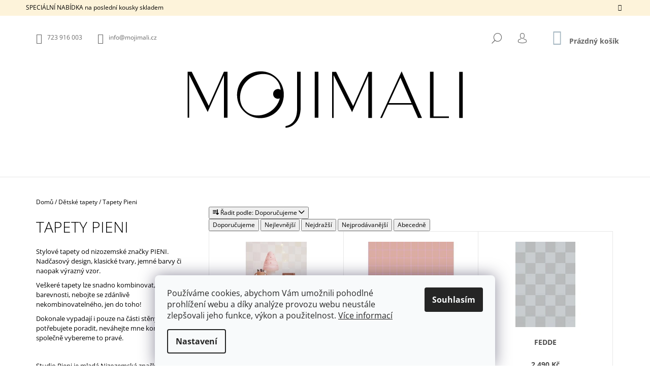

--- FILE ---
content_type: text/html; charset=utf-8
request_url: https://www.mojimali.cz/tapety-pieni/
body_size: 31079
content:
<!doctype html><html lang="cs" dir="ltr" class="header-background-light external-fonts-loaded"><head><meta charset="utf-8" /><meta name="viewport" content="width=device-width,initial-scale=1" /><title>Tapety Pieni - MOJIMALI - Vybavení dětských pokojíčků</title><link rel="preconnect" href="https://cdn.myshoptet.com" /><link rel="dns-prefetch" href="https://cdn.myshoptet.com" /><link rel="preload" href="https://cdn.myshoptet.com/prj/dist/master/cms/libs/jquery/jquery-1.11.3.min.js" as="script" /><link href="https://cdn.myshoptet.com/prj/dist/master/cms/templates/frontend_templates/shared/css/font-face/open-sans.css" rel="stylesheet"><link href="https://cdn.myshoptet.com/prj/dist/master/shop/dist/font-shoptet-09.css.be95e2133ad7f561273a.css" rel="stylesheet"><script>
dataLayer = [];
dataLayer.push({'shoptet' : {
    "pageId": 918,
    "pageType": "category",
    "currency": "CZK",
    "currencyInfo": {
        "decimalSeparator": ",",
        "exchangeRate": 1,
        "priceDecimalPlaces": 2,
        "symbol": "K\u010d",
        "symbolLeft": 0,
        "thousandSeparator": " "
    },
    "language": "cs",
    "projectId": 539062,
    "category": {
        "guid": "5b686de5-68ed-11ee-9337-8647f5da9d6f",
        "path": "Tapety do d\u011btsk\u00e9ho pokoje | Tapety Pieni",
        "parentCategoryGuid": "07f7a4c1-d7b1-11e0-9a5c-feab5ed617ed"
    },
    "cartInfo": {
        "id": null,
        "freeShipping": false,
        "freeShippingFrom": 2499,
        "leftToFreeGift": {
            "formattedPrice": "0 K\u010d",
            "priceLeft": 0
        },
        "freeGift": false,
        "leftToFreeShipping": {
            "priceLeft": 2499,
            "dependOnRegion": 0,
            "formattedPrice": "2 499 K\u010d"
        },
        "discountCoupon": [],
        "getNoBillingShippingPrice": {
            "withoutVat": 0,
            "vat": 0,
            "withVat": 0
        },
        "cartItems": [],
        "taxMode": "ORDINARY"
    },
    "cart": [],
    "customer": {
        "priceRatio": 1,
        "priceListId": 1,
        "groupId": null,
        "registered": false,
        "mainAccount": false
    }
}});
dataLayer.push({'cookie_consent' : {
    "marketing": "denied",
    "analytics": "denied"
}});
document.addEventListener('DOMContentLoaded', function() {
    shoptet.consent.onAccept(function(agreements) {
        if (agreements.length == 0) {
            return;
        }
        dataLayer.push({
            'cookie_consent' : {
                'marketing' : (agreements.includes(shoptet.config.cookiesConsentOptPersonalisation)
                    ? 'granted' : 'denied'),
                'analytics': (agreements.includes(shoptet.config.cookiesConsentOptAnalytics)
                    ? 'granted' : 'denied')
            },
            'event': 'cookie_consent'
        });
    });
});
</script>
<meta property="og:type" content="website"><meta property="og:site_name" content="mojimali.cz"><meta property="og:url" content="https://www.mojimali.cz/tapety-pieni/"><meta property="og:title" content="Tapety Pieni - MOJIMALI - Vybavení dětských pokojíčků"><meta name="author" content="MOJIMALI - Vybavení dětských pokojíčků"><meta name="web_author" content="Shoptet.cz"><meta name="dcterms.rightsHolder" content="www.mojimali.cz"><meta name="robots" content="index,follow"><meta property="og:image" content="https://www.mojimali.cz/user/categories/orig/img-2606.jpg"><meta property="og:description" content="Tapety Pieni, MOJIMALI - Vybavení dětských pokojíčků"><meta name="description" content="Tapety Pieni, MOJIMALI - Vybavení dětských pokojíčků"><style>:root {--color-primary: #A3B5C0;--color-primary-h: 203;--color-primary-s: 19%;--color-primary-l: 70%;--color-primary-hover: #F5EDE2;--color-primary-hover-h: 35;--color-primary-hover-s: 49%;--color-primary-hover-l: 92%;--color-secondary: #D1D174;--color-secondary-h: 60;--color-secondary-s: 50%;--color-secondary-l: 64%;--color-secondary-hover: #A99E9B;--color-secondary-hover-h: 13;--color-secondary-hover-s: 8%;--color-secondary-hover-l: 64%;--color-tertiary: #000000;--color-tertiary-h: 0;--color-tertiary-s: 0%;--color-tertiary-l: 0%;--color-tertiary-hover: #000000;--color-tertiary-hover-h: 0;--color-tertiary-hover-s: 0%;--color-tertiary-hover-l: 0%;--color-header-background: #ffffff;--template-font: "Open Sans";--template-headings-font: "Open Sans";--header-background-url: none;--cookies-notice-background: #F8FAFB;--cookies-notice-color: #252525;--cookies-notice-button-hover: #27263f;--cookies-notice-link-hover: #3b3a5f;--templates-update-management-preview-mode-content: "Náhled aktualizací šablony je aktivní pro váš prohlížeč."}</style>
    
    <link href="https://cdn.myshoptet.com/prj/dist/master/shop/dist/main-09.less.d7bab9467edf97589f2f.css" rel="stylesheet" />
                <link href="https://cdn.myshoptet.com/prj/dist/master/shop/dist/mobile-header-v1-09.less.73d2b342c70a88a5eefc.css" rel="stylesheet" />
    
    <script>var shoptet = shoptet || {};</script>
    <script src="https://cdn.myshoptet.com/prj/dist/master/shop/dist/main-3g-header.js.05f199e7fd2450312de2.js"></script>
<!-- User include --><!-- api 428(82) html code header -->
<link rel="stylesheet" href="https://cdn.myshoptet.com/usr/api2.dklab.cz/user/documents/_doplnky/oblibene/539062/6/539062_6.css" type="text/css" /><style>
        :root {
            --dklab-favourites-flag-color: #D1D174;
            --dklab-favourites-flag-text-color: #FFFFFF;
            --dklab-favourites-add-text-color: #000000;            
            --dklab-favourites-remove-text-color: #D1D117;            
            --dklab-favourites-add-text-detail-color: #000000;            
            --dklab-favourites-remove-text-detail-color: #D1D174;            
            --dklab-favourites-header-icon-color: #D1D174;            
            --dklab-favourites-counter-color: #D1D174;            
        } </style>
<!-- api 1610(1200) html code header -->
<script type="text/javascript" website-id="ED170AFA-A346-EF11-86C3-6045BDD9B975" backend-url="https://popup-server.azurewebsites.net" id="notify-script" src="https://popup-server.azurewebsites.net/pixel/script"></script>
<!-- service 425(79) html code header -->
<style>
.hodnoceni:before{content: "Jak o nás mluví zákazníci";}
.hodnoceni.svk:before{content: "Ako o nás hovoria zákazníci";}
.hodnoceni.hun:before{content: "Mit mondanak rólunk a felhasználók";}
.hodnoceni.pl:before{content: "Co mówią o nas klienci";}
.hodnoceni.eng:before{content: "Customer reviews";}
.hodnoceni.de:before{content: "Was unsere Kunden über uns denken";}
.hodnoceni.ro:before{content: "Ce spun clienții despre noi";}
.hodnoceni{margin: 20px auto;}
body:not(.paxio-merkur):not(.venus):not(.jupiter) .hodnoceni .vote-wrap {border: 0 !important;width: 24.5%;flex-basis: 25%;padding: 10px 20px !important;display: inline-block;margin: 0;vertical-align: top;}
.multiple-columns-body #content .hodnoceni .vote-wrap {width: 49%;flex-basis: 50%;}
.hodnoceni .votes-wrap {display: block; border: 1px solid #f7f7f7;margin: 0;width: 100%;max-width: none;padding: 10px 0; background: #fff;}
.hodnoceni .vote-wrap:nth-child(n+5){display: none !important;}
.hodnoceni:before{display: block;font-size: 18px;padding: 10px 20px;background: #fcfcfc;}
.sidebar .hodnoceni .vote-pic, .sidebar .hodnoceni .vote-initials{display: block;}
.sidebar .hodnoceni .vote-wrap, #column-l #column-l-in .hodnoceni .vote-wrap {width: 100% !important; display: block;}
.hodnoceni > a{display: block;text-align: right;padding-top: 6px;}
.hodnoceni > a:after{content: "››";display: inline-block;margin-left: 2px;}
.sidebar .hodnoceni:before, #column-l #column-l-in .hodnoceni:before {background: none !important; padding-left: 0 !important;}
.template-10 .hodnoceni{max-width: 952px !important;}
.page-detail .hodnoceni > a{font-size: 14px;}
.page-detail .hodnoceni{margin-bottom: 30px;}
@media screen and (min-width: 992px) and (max-width: 1199px) {
.hodnoceni .vote-rating{display: block;}
.hodnoceni .vote-time{display: block;margin-top: 3px;}
.hodnoceni .vote-delimeter{display: none;}
}
@media screen and (max-width: 991px) {
body:not(.paxio-merkur):not(.venus):not(.jupiter) .hodnoceni .vote-wrap {width: 49%;flex-basis: 50%;}
.multiple-columns-body #content .hodnoceni .vote-wrap {width: 99%;flex-basis: 100%;}
}
@media screen and (max-width: 767px) {
body:not(.paxio-merkur):not(.venus):not(.jupiter) .hodnoceni .vote-wrap {width: 99%;flex-basis: 100%;}
}
.home #main-product .hodnoceni{margin: 0 0 60px 0;}
.hodnoceni .votes-wrap.admin-response{display: none !important;}
.hodnoceni .vote-pic {width: 100px;}
.hodnoceni .vote-delimeter{display: none;}
.hodnoceni .vote-rating{display: block;}
.hodnoceni .vote-time {display: block;margin-top: 5px;}
@media screen and (min-width: 768px){
.template-12 .hodnoceni{max-width: 747px; margin-left: auto; margin-right: auto;}
}
@media screen and (min-width: 992px){
.template-12 .hodnoceni{max-width: 972px;}
}
@media screen and (min-width: 1200px){
.template-12 .hodnoceni{max-width: 1418px;}
}
.template-14 .hodnoceni .vote-initials{margin: 0 auto;}
.vote-pic img::before {display: none;}
.hodnoceni + .hodnoceni {display: none;}
</style>
<!-- service 428(82) html code header -->
<style>
@font-face {
    font-family: 'oblibene';
    src:  url('https://cdn.myshoptet.com/usr/api2.dklab.cz/user/documents/_doplnky/oblibene/font/oblibene.eot?v1');
    src:  url('https://cdn.myshoptet.com/usr/api2.dklab.cz/user/documents/_doplnky/oblibene/font/oblibene.eot?v1#iefix') format('embedded-opentype'),
    url('https://cdn.myshoptet.com/usr/api2.dklab.cz/user/documents/_doplnky/oblibene/font/oblibene.ttf?v1') format('truetype'),
    url('https://cdn.myshoptet.com/usr/api2.dklab.cz/user/documents/_doplnky/oblibene/font/oblibene.woff?v1') format('woff'),
    url('https://cdn.myshoptet.com/usr/api2.dklab.cz/user/documents/_doplnky/oblibene/font/oblibene.svg?v1') format('svg');
    font-weight: normal;
    font-style: normal;
}
</style>
<script>
var dklabFavIndividual;
</script>
<!-- project html code header -->
 <style>
/* Nastavi sirku menu na plnou sirku webu */
@media screen and (min-width: 800px) {
    #navigation {
        width: 100% !important;
    }
    .menu-helper {
        right: 60px !important;
    }
}
.msg.msg-notice,.msg.msg-success {
    background-color: #F5EDE2;
    border-color: #F5EDE2;
   color: black;
}
span[data-testid="notifierMessage"] a {
    color: black!important; /* Sets the link color to black */
    text-decoration: none; /* Optional: Removes underline from the link */
}

</style>









<style type="text/css">
#footer { background: #FFFFFF; }
</style>

<style type="text/css">
h1 { text-align: center }
</style>


<meta name="facebook-domain-verification" content="2d6hyypbgjwtxdcdrhbdlpw7c0b4dl" />

<!-- Meta Pixel Code -->
<script>
!function(f,b,e,v,n,t,s)
{if(f.fbq)return;n=f.fbq=function(){n.callMethod?
n.callMethod.apply(n,arguments):n.queue.push(arguments)};
if(!f._fbq)f._fbq=n;n.push=n;n.loaded=!0;n.version='2.0';
n.queue=[];t=b.createElement(e);t.async=!0;
t.src=v;s=b.getElementsByTagName(e)[0];
s.parentNode.insertBefore(t,s)}(window, document,'script',
'https://connect.facebook.net/en_US/fbevents.js');
fbq('init', '1543450852795562');
fbq('track', 'PageView');
</script>
<noscript><img height="1" width="1" style="display:none"
src="https://www.facebook.com/tr?id=1543450852795562&ev=PageView&noscript=1"
/></noscript>
<!-- End Meta Pixel Code -->
<!-- /User include --><link rel="shortcut icon" href="/favicon.ico" type="image/x-icon" /><link rel="canonical" href="https://www.mojimali.cz/tapety-pieni/" /><style>/* custom background */@media (min-width: 992px) {body {background-color: #ffffff ;background-position: left top;background-repeat: repeat !important;background-attachment: scroll;}}</style>    <!-- Global site tag (gtag.js) - Google Analytics -->
    <script async src="https://www.googletagmanager.com/gtag/js?id=G-MMCBP0DC6T"></script>
    <script>
        
        window.dataLayer = window.dataLayer || [];
        function gtag(){dataLayer.push(arguments);}
        

                    console.debug('default consent data');

            gtag('consent', 'default', {"ad_storage":"denied","analytics_storage":"denied","ad_user_data":"denied","ad_personalization":"denied","wait_for_update":500});
            dataLayer.push({
                'event': 'default_consent'
            });
        
        gtag('js', new Date());

        
                gtag('config', 'G-MMCBP0DC6T', {"groups":"GA4","send_page_view":false,"content_group":"category","currency":"CZK","page_language":"cs"});
        
                gtag('config', 'AW-16845594522', {"allow_enhanced_conversions":true});
        
        
        
        
        
                    gtag('event', 'page_view', {"send_to":"GA4","page_language":"cs","content_group":"category","currency":"CZK"});
        
        
        
        
        
        
        
        
        
        
        
        
        
        document.addEventListener('DOMContentLoaded', function() {
            if (typeof shoptet.tracking !== 'undefined') {
                for (var id in shoptet.tracking.bannersList) {
                    gtag('event', 'view_promotion', {
                        "send_to": "UA",
                        "promotions": [
                            {
                                "id": shoptet.tracking.bannersList[id].id,
                                "name": shoptet.tracking.bannersList[id].name,
                                "position": shoptet.tracking.bannersList[id].position
                            }
                        ]
                    });
                }
            }

            shoptet.consent.onAccept(function(agreements) {
                if (agreements.length !== 0) {
                    console.debug('gtag consent accept');
                    var gtagConsentPayload =  {
                        'ad_storage': agreements.includes(shoptet.config.cookiesConsentOptPersonalisation)
                            ? 'granted' : 'denied',
                        'analytics_storage': agreements.includes(shoptet.config.cookiesConsentOptAnalytics)
                            ? 'granted' : 'denied',
                                                                                                'ad_user_data': agreements.includes(shoptet.config.cookiesConsentOptPersonalisation)
                            ? 'granted' : 'denied',
                        'ad_personalization': agreements.includes(shoptet.config.cookiesConsentOptPersonalisation)
                            ? 'granted' : 'denied',
                        };
                    console.debug('update consent data', gtagConsentPayload);
                    gtag('consent', 'update', gtagConsentPayload);
                    dataLayer.push(
                        { 'event': 'update_consent' }
                    );
                }
            });
        });
    </script>
</head><body class="desktop id-918 in-tapety-pieni template-09 type-category multiple-columns-body columns-mobile-2 columns-3 ums_forms_redesign--off ums_a11y_category_page--on ums_discussion_rating_forms--off ums_flags_display_unification--on ums_a11y_login--on mobile-header-version-1"><noscript>
    <style>
        #header {
            padding-top: 0;
            position: relative !important;
            top: 0;
        }
        .header-navigation {
            position: relative !important;
        }
        .overall-wrapper {
            margin: 0 !important;
        }
        body:not(.ready) {
            visibility: visible !important;
        }
    </style>
    <div class="no-javascript">
        <div class="no-javascript__title">Musíte změnit nastavení vašeho prohlížeče</div>
        <div class="no-javascript__text">Podívejte se na: <a href="https://www.google.com/support/bin/answer.py?answer=23852">Jak povolit JavaScript ve vašem prohlížeči</a>.</div>
        <div class="no-javascript__text">Pokud používáte software na blokování reklam, může být nutné povolit JavaScript z této stránky.</div>
        <div class="no-javascript__text">Děkujeme.</div>
    </div>
</noscript>

        <div id="fb-root"></div>
        <script>
            window.fbAsyncInit = function() {
                FB.init({
//                    appId            : 'your-app-id',
                    autoLogAppEvents : true,
                    xfbml            : true,
                    version          : 'v19.0'
                });
            };
        </script>
        <script async defer crossorigin="anonymous" src="https://connect.facebook.net/cs_CZ/sdk.js"></script>    <div class="siteCookies siteCookies--bottom siteCookies--light js-siteCookies" role="dialog" data-testid="cookiesPopup" data-nosnippet>
        <div class="siteCookies__form">
            <div class="siteCookies__content">
                <div class="siteCookies__text">
                    Používáme cookies, abychom Vám umožnili pohodlné prohlížení webu a díky analýze provozu webu neustále zlepšovali jeho funkce, výkon a použitelnost. <a href="/podminky-ochrany-osobnich-udaju/" target="_blank" rel="noopener noreferrer">Více informací</a>
                </div>
                <p class="siteCookies__links">
                    <button class="siteCookies__link js-cookies-settings" aria-label="Nastavení cookies" data-testid="cookiesSettings">Nastavení</button>
                </p>
            </div>
            <div class="siteCookies__buttonWrap">
                                <button class="siteCookies__button js-cookiesConsentSubmit" value="all" aria-label="Přijmout cookies" data-testid="buttonCookiesAccept">Souhlasím</button>
            </div>
        </div>
        <script>
            document.addEventListener("DOMContentLoaded", () => {
                const siteCookies = document.querySelector('.js-siteCookies');
                document.addEventListener("scroll", shoptet.common.throttle(() => {
                    const st = document.documentElement.scrollTop;
                    if (st > 1) {
                        siteCookies.classList.add('siteCookies--scrolled');
                    } else {
                        siteCookies.classList.remove('siteCookies--scrolled');
                    }
                }, 100));
            });
        </script>
    </div>
<a href="#content" class="skip-link sr-only">Přejít na obsah</a><div class="overall-wrapper"><div class="site-msg information"><div class="container"><div class="text">SPECIÁLNÍ NABÍDKA na poslední kousky skladem</div><div class="close js-close-information-msg"></div></div></div><div class="user-action">    <dialog id="login" class="dialog dialog--modal dialog--fullscreen js-dialog--modal" aria-labelledby="loginHeading">
        <div class="dialog__close dialog__close--arrow">
                        <button type="button" class="btn toggle-window-arr" data-dialog-close data-testid="backToShop">Zpět <span>do obchodu</span></button>
            </div>
        <div class="dialog__wrapper">
            <div class="dialog__content dialog__content--form">
                <div class="dialog__header">
                    <h2 id="loginHeading" class="dialog__heading dialog__heading--login">Přihlášení k vašemu účtu</h2>
                </div>
                <div id="customerLogin" class="dialog__body">
                    <form action="/action/Customer/Login/" method="post" id="formLoginIncluded" class="csrf-enabled formLogin" data-testid="formLogin"><input type="hidden" name="referer" value="" /><div class="form-group"><div class="input-wrapper email js-validated-element-wrapper no-label"><input type="email" name="email" class="form-control" autofocus placeholder="E-mailová adresa (např. jan@novak.cz)" data-testid="inputEmail" autocomplete="email" required /></div></div><div class="form-group"><div class="input-wrapper password js-validated-element-wrapper no-label"><input type="password" name="password" class="form-control" placeholder="Heslo" data-testid="inputPassword" autocomplete="current-password" required /><span class="no-display">Nemůžete vyplnit toto pole</span><input type="text" name="surname" value="" class="no-display" /></div></div><div class="form-group"><div class="login-wrapper"><button type="submit" class="btn btn-secondary btn-text btn-login" data-testid="buttonSubmit">Přihlásit se</button><div class="password-helper"><a href="/registrace/" data-testid="signup" rel="nofollow">Nová registrace</a><a href="/klient/zapomenute-heslo/" rel="nofollow">Zapomenuté heslo</a></div></div></div></form>
                </div>
            </div>
        </div>
    </dialog>
</div><header id="header"><div class="container navigation-wrapper">
            <div class="top-nav">
    <a href="tel:723916003" class="project-phone" aria-label="Zavolat na 723916003" data-testid="contactboxPhone"><span>723 916 003</span></a><a href="mailto:info@mojimali.cz" class="project-email" data-testid="contactboxEmail"><span>info@mojimali.cz</span></a>
    <ul class="nav-list top-nav-right">
        <li class="subnav-left">
            <ul class="nav-list top-nav-bar">
                <li>
                    <a href="#" class="btn btn-icon btn-plain toggle-window icon-search" data-target="search" data-testid="linkSearchIcon">
                        <span class="sr-only">Hledat</span>
                    </a>
                </li>

                                    <li class="top-nav-login">
                        
        <button class="btn btn-icon btn-plain icon-login top-nav-button top-nav-button-login" type="button" data-dialog-id="login" aria-haspopup="dialog" aria-controls="login" data-testid="signin">
            <span class="sr-only">Přihlášení</span>
        </button>
                        </li>
                
                <li class="top-nav-currency">
                                    </li>
            </ul>
        </li>

        <li class="subnav-right">
            <div class="nav-list navigation-buttons">
                    
    <a href="/kosik/" class="btn btn-icon toggle-window cart-count" data-target="cart" data-testid="headerCart" rel="nofollow" aria-haspopup="dialog" aria-expanded="false" aria-controls="cart-widget">
        
                <span class="sr-only">Nákupní košík</span>
        
            <span class="cart-price visible-lg-inline-block" data-testid="headerCartPrice">
                                    Prázdný košík                            </span>
        
    
            </a>
                <a href="#" class="btn btn-icon toggle-window toggle-window menu-trigger" data-target="navigation" data-testid="hamburgerMenu">
                    <span class="sr-only">Menu</span>
                </a>
            </div>
        </li>
    </ul>
</div>
        <div class="site-name"><a href="/" data-testid="linkWebsiteLogo"><img src="https://cdn.myshoptet.com/usr/www.mojimali.cz/user/logos/shoptet-logo-mm.png" alt="MOJIMALI - Vybavení dětských pokojíčků" fetchpriority="low" /></a></div>        <nav id="navigation" aria-label="Hlavní menu" data-collapsible="true"><div class="navigation-in menu"><ul class="menu-level-1" role="menubar" data-testid="headerMenuItems"><li class="menu-item-1006" role="none"><a href="/navrh-detskeho-pokoje/" data-testid="headerMenuItem" role="menuitem" aria-expanded="false"><b>Návrh dětského pokoje</b></a></li>
<li class="menu-item-673 ext" role="none"><a href="/tapety-do-detskeho-pokoje/" data-testid="headerMenuItem" role="menuitem" aria-haspopup="true" aria-expanded="false"><b>Dětské tapety</b><span class="submenu-arrow"></span></a><ul class="menu-level-2" aria-label="Dětské tapety" tabindex="-1" role="menu"><li class="menu-item-741" role="none"><a href="/tapety-se-zviratky/" data-image="https://cdn.myshoptet.com/usr/www.mojimali.cz/user/categories/thumb/lesni-tapeta-pro-deti.jpg" data-testid="headerMenuItem" role="menuitem"><span>Tapety se zvířátky</span></a>
                        </li><li class="menu-item-747" role="none"><a href="/tapety-les-a-lesni-zviratka/" data-image="https://cdn.myshoptet.com/usr/www.mojimali.cz/user/categories/thumb/detska-tapeta-lesni-zviratka.jpg" data-testid="headerMenuItem" role="menuitem"><span>Tapety s lesními zvířátky</span></a>
                        </li><li class="menu-item-1051" role="none"><a href="/detske-tapety-little-amour/" data-image="https://cdn.myshoptet.com/usr/www.mojimali.cz/user/categories/thumb/detska-tapeta-fleur.jpg" data-testid="headerMenuItem" role="menuitem"><span>Dětské tapety Little Amour</span></a>
                        </li><li class="menu-item-918 active" role="none"><a href="/tapety-pieni/" data-image="https://cdn.myshoptet.com/usr/www.mojimali.cz/user/categories/thumb/img-2606.jpg" data-testid="headerMenuItem" role="menuitem"><span>Tapety Pieni</span></a>
                        </li><li class="menu-item-851" role="none"><a href="/tapety-dzungle/" data-image="https://cdn.myshoptet.com/usr/www.mojimali.cz/user/categories/thumb/detska-tapeta-jungle.jpg" data-testid="headerMenuItem" role="menuitem"><span>Tapety - Jungle</span></a>
                        </li><li class="menu-item-813" role="none"><a href="/tapety-mapy-sveta/" data-image="https://cdn.myshoptet.com/usr/www.mojimali.cz/user/categories/thumb/mapa-sv__ta-pro-holky-malumi.jpg" data-testid="headerMenuItem" role="menuitem"><span>Tapety mapy světa</span></a>
                        </li><li class="menu-item-768" role="none"><a href="/klasicke-detske-tapety/" data-image="https://cdn.myshoptet.com/usr/www.mojimali.cz/user/categories/thumb/detska-tapeta.jpeg" data-testid="headerMenuItem" role="menuitem"><span>Klasické dětské tapety</span></a>
                        </li><li class="menu-item-744" role="none"><a href="/tapety-obloha-a-vesmir/" data-image="https://cdn.myshoptet.com/usr/www.mojimali.cz/user/categories/thumb/tapera-souhv__zd__.jpg" data-testid="headerMenuItem" role="menuitem"><span>Obloha a vesmír</span></a>
                        </li><li class="menu-item-753" role="none"><a href="/kouzelne-pohadkove-tapety/" data-image="https://cdn.myshoptet.com/usr/www.mojimali.cz/user/categories/thumb/d__tsk__-tapeta-dinosauri.jpg" data-testid="headerMenuItem" role="menuitem"><span>Kouzelné pohádkové tapety</span></a>
                        </li><li class="menu-item-878" role="none"><a href="/tapety-pro-holky/" data-image="https://cdn.myshoptet.com/usr/www.mojimali.cz/user/categories/thumb/merry-cherry-pink-tapeta-dziecieca-z-drzewem-wisni-i-kwiatami.jpg" data-testid="headerMenuItem" role="menuitem"><span>Tapety pro holky</span></a>
                        </li><li class="menu-item-807" role="none"><a href="/tapety-pro-kluky/" data-image="https://cdn.myshoptet.com/usr/www.mojimali.cz/user/categories/thumb/d__tsk__-tapeta-pro-kluky.jpg" data-testid="headerMenuItem" role="menuitem"><span>Tapety pro kluky</span></a>
                        </li><li class="menu-item-762" role="none"><a href="/tapety-s-motivem-dopravnich-prostredku/" data-image="https://cdn.myshoptet.com/usr/www.mojimali.cz/user/categories/thumb/d__tsk__-vliesov__-tapeta-letn__-mo__e.jpg" data-testid="headerMenuItem" role="menuitem"><span>Dopravní prostředky</span></a>
                        </li><li class="menu-item-750" role="none"><a href="/kvetinove-tapety/" data-image="https://cdn.myshoptet.com/usr/www.mojimali.cz/user/categories/thumb/kv__tinov__-tapeta-podzimn__-louka-dekornik-autumn-meadow.jpg" data-testid="headerMenuItem" role="menuitem"><span>Květinové tapety</span></a>
                        </li><li class="menu-item-759" role="none"><a href="/tapety-s-motivem-more/" data-image="https://cdn.myshoptet.com/usr/www.mojimali.cz/user/categories/thumb/tapeta_meduzy_blue2_100x280-unsmushed.jpg" data-testid="headerMenuItem" role="menuitem"><span>Mořský svět</span></a>
                        </li><li class="menu-item-1072" role="none"><a href="/tapety-pro-nejmensi/" data-image="https://cdn.myshoptet.com/usr/www.mojimali.cz/user/categories/thumb/tapety-pro-male-deti.jpg" data-testid="headerMenuItem" role="menuitem"><span>Tapety pro nejmenší</span></a>
                        </li></ul></li>
<li class="menu-item-674 ext" role="none"><a href="/detske-koberce/" data-testid="headerMenuItem" role="menuitem" aria-haspopup="true" aria-expanded="false"><b>Koberce</b><span class="submenu-arrow"></span></a><ul class="menu-level-2" aria-label="Koberce" tabindex="-1" role="menu"><li class="menu-item-1040" role="none"><a href="/zviratkove-koberce-od-lorena-canals/" data-image="https://cdn.myshoptet.com/usr/www.mojimali.cz/user/categories/thumb/hrave-koberce.jpg" data-testid="headerMenuItem" role="menuitem"><span>Zvířátkové koberce</span></a>
                        </li><li class="menu-item-1030" role="none"><a href="/nova-kolekce-tapis-petit/" data-image="https://cdn.myshoptet.com/usr/www.mojimali.cz/user/categories/thumb/tapis_petit_vloerkleden_(kopie).jpg" data-testid="headerMenuItem" role="menuitem"><span>Tapis Petit NOVÁ KOLEKCE 2025</span></a>
                        </li><li class="menu-item-679" role="none"><a href="/kulate-detske-koberce/" data-image="https://cdn.myshoptet.com/usr/www.mojimali.cz/user/categories/thumb/kulaty-svetle-ruzovy-koberec.jpg" data-testid="headerMenuItem" role="menuitem"><span>Kulaté koberce</span></a>
                        </li><li class="menu-item-681" role="none"><a href="/obdelnikove-detske-koberce/" data-image="https://cdn.myshoptet.com/usr/www.mojimali.cz/user/categories/thumb/koberec-pro-deti.jpg" data-testid="headerMenuItem" role="menuitem"><span>Obdélníkové koberce</span></a>
                        </li><li class="menu-item-872" role="none"><a href="/hrave-tematicke-koberce/" data-image="https://cdn.myshoptet.com/usr/www.mojimali.cz/user/categories/thumb/detsky-koberec-lev.jpg" data-testid="headerMenuItem" role="menuitem"><span>Hravé tematické koberce</span></a>
                        </li><li class="menu-item-875" role="none"><a href="/protiskluzove-podlozky/" data-image="https://cdn.myshoptet.com/usr/www.mojimali.cz/user/categories/thumb/protiskluzov__-podlo__ka.jpg" data-testid="headerMenuItem" role="menuitem"><span>Protiskluzové podložky</span></a>
                        </li><li class="menu-item-1012" role="none"><a href="/udrzba-kobercu/" data-image="https://cdn.myshoptet.com/usr/www.mojimali.cz/user/categories/thumb/udrzba-kobercu.jpg" data-testid="headerMenuItem" role="menuitem"><span>Údržba koberců</span></a>
                        </li><li class="menu-item-1015" role="none"><a href="/koberce-nejen-do-detskeho-pokoje/" data-image="https://cdn.myshoptet.com/usr/www.mojimali.cz/user/categories/thumb/enkang-ivory-koberec.jpg" data-testid="headerMenuItem" role="menuitem"><span>Nejen do dětského pokoje</span></a>
                        </li></ul></li>
<li class="menu-item-714 ext" role="none"><a href="/detske-sedaci-vaky--kresla--pufy/" data-testid="headerMenuItem" role="menuitem" aria-haspopup="true" aria-expanded="false"><b>Sedací vaky, křesla, pufy</b><span class="submenu-arrow"></span></a><ul class="menu-level-2" aria-label="Sedací vaky, křesla, pufy" tabindex="-1" role="menu"><li class="menu-item-831" role="none"><a href="/sedaci-vaky-a-kresilka/" data-image="https://cdn.myshoptet.com/usr/www.mojimali.cz/user/categories/thumb/beanbag_chair_cream_white_w597263.jpg" data-testid="headerMenuItem" role="menuitem"><span>Sedací vaky a křesílka</span></a>
                        </li><li class="menu-item-866" role="none"><a href="/pufy-taburety/" data-image="https://cdn.myshoptet.com/usr/www.mojimali.cz/user/categories/thumb/d__tsk__-puf-vichy-rose-lorena-canal.jpg" data-testid="headerMenuItem" role="menuitem"><span>Pufy / Taburety</span></a>
                        </li><li class="menu-item-840" role="none"><a href="/detske-hraci-sety-a-pohovky/" data-image="https://cdn.myshoptet.com/usr/www.mojimali.cz/user/categories/thumb/hrac__-set-peppermint-green-rainbow-wigiwama.png" data-testid="headerMenuItem" role="menuitem"><span>Hrací sety a pohovky</span></a>
                        </li><li class="menu-item-834" role="none"><a href="/otomany/" data-image="https://cdn.myshoptet.com/usr/www.mojimali.cz/user/categories/thumb/otoman-detsky-bezovy.png" data-testid="headerMenuItem" role="menuitem"><span>Otomany</span></a>
                        </li><li class="menu-item-828" role="none"><a href="/detska-rozkladaci-kresla/" data-image="https://cdn.myshoptet.com/usr/www.mojimali.cz/user/categories/thumb/wigiwama-d__tsk__-k__eslo-zelen__.png" data-testid="headerMenuItem" role="menuitem"><span>Rozkládací křesla</span></a>
                        </li><li class="menu-item-863" role="none"><a href="/detske-venkovni-sedaci-vaky/" data-image="https://cdn.myshoptet.com/usr/www.mojimali.cz/user/categories/thumb/wigiwama-sedaci-vak.jpg" data-testid="headerMenuItem" role="menuitem"><span>Venkovní sedací vaky</span></a>
                        </li><li class="menu-item-1102" role="none"><a href="/valeci-polstare-a-polstry/" data-image="https://cdn.myshoptet.com/usr/www.mojimali.cz/user/categories/thumb/valeci-polstr.jpg" data-testid="headerMenuItem" role="menuitem"><span>Válecí polstry</span></a>
                        </li></ul></li>
<li class="menu-item-683 ext" role="none"><a href="/dekorace-doplnky/" data-testid="headerMenuItem" role="menuitem" aria-haspopup="true" aria-expanded="false"><b>Dekorace &amp; doplňky</b><span class="submenu-arrow"></span></a><ul class="menu-level-2" aria-label="Dekorace &amp; doplňky" tabindex="-1" role="menu"><li class="menu-item-852" role="none"><a href="/detske-ulozne-kose/" data-image="https://cdn.myshoptet.com/usr/www.mojimali.cz/user/categories/thumb/mojimali-lorena-canals-kos-na-hracky.jpg" data-testid="headerMenuItem" role="menuitem"><span>Dětské úložné koše</span></a>
                        </li><li class="menu-item-954" role="none"><a href="/dekoracni-polstarky/" data-image="https://cdn.myshoptet.com/usr/www.mojimali.cz/user/categories/thumb/detsky-polstarek.jpg" data-testid="headerMenuItem" role="menuitem"><span>Dekorační dětské polštářky</span></a>
                        </li><li class="menu-item-881" role="none"><a href="/dekorace-do-detskeho-pokoje/" data-image="https://cdn.myshoptet.com/usr/www.mojimali.cz/user/categories/thumb/zwierz__tka_le__ne_sarna_dekoracja_ze_sklejki_cut_it_now_wooden_deer_decoration_(17).jpg" data-testid="headerMenuItem" role="menuitem"><span>Dekorace do pokojíčku</span></a>
                        </li><li class="menu-item-795" role="none"><a href="/drevene-napisy-na-zed/" data-image="https://cdn.myshoptet.com/usr/www.mojimali.cz/user/categories/thumb/napis-detsky-na-stenu.jpg" data-testid="headerMenuItem" role="menuitem"><span>Dřevěné nápisy na zeď</span></a>
                        </li><li class="menu-item-1048" role="none"><a href="/drzak-na-pastelky/" data-image="https://cdn.myshoptet.com/usr/www.mojimali.cz/user/categories/thumb/tuzkovnik-na-pastelky.jpg" data-testid="headerMenuItem" role="menuitem"><span>Držák na pastelky</span></a>
                        </li></ul></li>
<li class="menu-item-942 ext" role="none"><a href="/nabytek/" data-testid="headerMenuItem" role="menuitem" aria-haspopup="true" aria-expanded="false"><b>nábytek &amp; hra</b><span class="submenu-arrow"></span></a><ul class="menu-level-2" aria-label="nábytek &amp; hra" tabindex="-1" role="menu"><li class="menu-item-1034" role="none"><a href="/edukacni-hracky/" data-image="https://cdn.myshoptet.com/usr/www.mojimali.cz/user/categories/thumb/drevena-vkladacka.jpg" data-testid="headerMenuItem" role="menuitem"><span>Edukační hračky</span></a>
                        </li><li class="menu-item-990" role="none"><a href="/zebriny-a-prislusenstvi-fitwood/" data-image="https://cdn.myshoptet.com/usr/www.mojimali.cz/user/categories/thumb/taimi-fitwood.jpg" data-testid="headerMenuItem" role="menuitem"><span>Žebřiny a produkty FitWood</span></a>
                        </li><li class="menu-item-1096" role="none"><a href="/maly-detsky-nabytek/" data-image="https://cdn.myshoptet.com/usr/www.mojimali.cz/user/categories/thumb/detska-knihovna-1.jpg" data-testid="headerMenuItem" role="menuitem"><span>Malý dětský nábytek</span></a>
                        </li></ul></li>
<li class="menu-item-846 ext" role="none"><a href="/detske-lampicky/" data-testid="headerMenuItem" role="menuitem" aria-haspopup="true" aria-expanded="false"><b>Dětské lampičky</b><span class="submenu-arrow"></span></a><ul class="menu-level-2" aria-label="Dětské lampičky" tabindex="-1" role="menu"><li class="menu-item-861" role="none"><a href="/drevene-detske-lampicky/" data-image="https://cdn.myshoptet.com/usr/www.mojimali.cz/user/categories/thumb/lampicka-myska-roomgaga.jpg" data-testid="headerMenuItem" role="menuitem"><span>Dřevěné lampičky</span></a>
                        </li><li class="menu-item-858" role="none"><a href="/minimalisticke-detske-lampicky/" data-image="https://cdn.myshoptet.com/usr/www.mojimali.cz/user/categories/thumb/dekornik_dots_irregular2-595x595.jpg" data-testid="headerMenuItem" role="menuitem"><span>Minimalistické lampičky</span></a>
                        </li></ul></li>
<li class="menu-item-921 ext" role="none"><a href="/play-sofa/" data-testid="headerMenuItem" role="menuitem" aria-haspopup="true" aria-expanded="false"><b>Play Sofa</b><span class="submenu-arrow"></span></a><ul class="menu-level-2" aria-label="Play Sofa" tabindex="-1" role="menu"><li class="menu-item-924" role="none"><a href="/play-sofa-original/" data-image="https://cdn.myshoptet.com/usr/www.mojimali.cz/user/categories/thumb/shappy-soft-beige-original.png" data-testid="headerMenuItem" role="menuitem"><span>Play Sofa Original</span></a>
                        </li><li class="menu-item-948" role="none"><a href="/play-sofa-corduroy/" data-image="https://cdn.myshoptet.com/usr/www.mojimali.cz/user/categories/thumb/detske-sofa-hraci-shappy.jpg" data-testid="headerMenuItem" role="menuitem"><span>Play Sofa Corduroy</span></a>
                        </li><li class="menu-item-927" role="none"><a href="/play-sofa-mini/" data-image="https://cdn.myshoptet.com/usr/www.mojimali.cz/user/categories/thumb/detska-bezova-pohovka.jpg" data-testid="headerMenuItem" role="menuitem"><span>Play Sofa Mini</span></a>
                        </li><li class="menu-item-1075" role="none"><a href="/shappy-playset-original/" data-image="https://cdn.myshoptet.com/usr/www.mojimali.cz/user/categories/thumb/hraci-sety-detske.jpeg" data-testid="headerMenuItem" role="menuitem"><span>Playset Original</span></a>
                        </li><li class="menu-item-1078" role="none"><a href="/playset-corduroy/" data-image="https://cdn.myshoptet.com/usr/www.mojimali.cz/user/categories/thumb/playset-peppermint.jpeg" data-testid="headerMenuItem" role="menuitem"><span>Playset Corduroy</span></a>
                        </li><li class="menu-item-1081" role="none"><a href="/doplnky-k-play-sofa/" data-image="https://cdn.myshoptet.com/usr/www.mojimali.cz/user/categories/thumb/arches-corduroy-vanilla.jpeg" data-testid="headerMenuItem" role="menuitem"><span>Doplňky k Play Sofa</span></a>
                        </li></ul></li>
<li class="menu-item-888 ext" role="none"><a href="/kolekce/" data-testid="headerMenuItem" role="menuitem" aria-haspopup="true" aria-expanded="false"><b>Kolekce</b><span class="submenu-arrow"></span></a><ul class="menu-level-2" aria-label="Kolekce" tabindex="-1" role="menu"><li class="menu-item-1108" role="none"><a href="/swan-lake/" data-image="https://cdn.myshoptet.com/usr/www.mojimali.cz/user/categories/thumb/c-swan_3.jpg" data-testid="headerMenuItem" role="menuitem"><span>Swan Lake</span></a>
                        </li><li class="menu-item-1099" role="none"><a href="/wouf-wouf-dog-lovers-club/" data-image="https://cdn.myshoptet.com/usr/www.mojimali.cz/user/categories/thumb/lorena-canals-dogs.jpeg" data-testid="headerMenuItem" role="menuitem"><span>Wouf Wouf Dog Lovers Club</span></a>
                        </li><li class="menu-item-1054" role="none"><a href="/farm/" data-image="https://cdn.myshoptet.com/usr/www.mojimali.cz/user/categories/thumb/sedaci-puf.jpg" data-testid="headerMenuItem" role="menuitem"><span>Growing Up On A Farm</span></a>
                        </li><li class="menu-item-1031" role="none"><a href="/mom--i-want-to-be-an-astronaut/" data-image="https://cdn.myshoptet.com/usr/www.mojimali.cz/user/categories/thumb/ulozny-kos-raketa.jpg" data-testid="headerMenuItem" role="menuitem"><span>Mom, I want to be an astronaut</span></a>
                        </li><li class="menu-item-1021" role="none"><a href="/animal-rugs-koberce-zviratka/" data-image="https://cdn.myshoptet.com/usr/www.mojimali.cz/user/categories/thumb/detsky-koberec-zviratko.jpg" data-testid="headerMenuItem" role="menuitem"><span>Animal Rugs</span></a>
                        </li><li class="menu-item-891" role="none"><a href="/pyjama-party/" data-image="https://cdn.myshoptet.com/usr/www.mojimali.cz/user/categories/thumb/koberec-noah_lorena-canals.jpg" data-testid="headerMenuItem" role="menuitem"><span>Pyjama Party</span></a>
                        </li><li class="menu-item-894" role="none"><a href="/little-chefs/" data-image="https://cdn.myshoptet.com/usr/www.mojimali.cz/user/categories/thumb/bavlneny-kos-na-hracky.jpg" data-testid="headerMenuItem" role="menuitem"><span>Little Chefs</span></a>
                        </li><li class="menu-item-897" role="none"><a href="/sea-wonders/" data-image="https://cdn.myshoptet.com/usr/www.mojimali.cz/user/categories/thumb/lorena-canals-sea-kolekce.jpg" data-testid="headerMenuItem" role="menuitem"><span>Sea</span></a>
                        </li><li class="menu-item-900" role="none"><a href="/the-animal-crew/" data-image="https://cdn.myshoptet.com/usr/www.mojimali.cz/user/categories/thumb/ulozny-ko__.jpg" data-testid="headerMenuItem" role="menuitem"><span>The Animal Crew</span></a>
                        </li><li class="menu-item-903" role="none"><a href="/eco-city/" data-image="https://cdn.myshoptet.com/usr/www.mojimali.cz/user/categories/thumb/koberec-silnice-lorena-canals.jpg" data-testid="headerMenuItem" role="menuitem"><span>Eco - City</span></a>
                        </li><li class="menu-item-906" role="none"><a href="/fantasy-garden/" data-image="https://cdn.myshoptet.com/usr/www.mojimali.cz/user/categories/thumb/detsky-koberec-lorena-canals.jpg" data-testid="headerMenuItem" role="menuitem"><span>Fantasy Garden</span></a>
                        </li><li class="menu-item-909" role="none"><a href="/pink-nose-sheep/" data-image="https://cdn.myshoptet.com/usr/www.mojimali.cz/user/categories/thumb/lorena-canals-sheep-ulozny-kos.jpg" data-testid="headerMenuItem" role="menuitem"><span>Pink Nose Sheep</span></a>
                        </li><li class="menu-item-912" role="none"><a href="/mushroom-hunt/" data-image="https://cdn.myshoptet.com/usr/www.mojimali.cz/user/categories/thumb/n__vrh_bez_n__zvu_(kopie).png" data-testid="headerMenuItem" role="menuitem"><span>Mushroom Hunt</span></a>
                        </li><li class="menu-item-915" role="none"><a href="/teddy-detske-sezeni/" data-image="https://cdn.myshoptet.com/usr/www.mojimali.cz/user/categories/thumb/_dsf5394.jpg" data-testid="headerMenuItem" role="menuitem"><span>Teddy - dětské sezení</span></a>
                        </li><li class="menu-item-945" role="none"><a href="/abc/" data-image="https://cdn.myshoptet.com/usr/www.mojimali.cz/user/categories/thumb/detska-zidlicka.jpg" data-testid="headerMenuItem" role="menuitem"><span>ABC</span></a>
                        </li><li class="menu-item-957" role="none"><a href="/planet-bee/" data-image="https://cdn.myshoptet.com/usr/www.mojimali.cz/user/categories/thumb/detsky-pokoj.jpg" data-testid="headerMenuItem" role="menuitem"><span>Planet Bee</span></a>
                        </li><li class="menu-item-987" role="none"><a href="/galaxy/" data-image="https://cdn.myshoptet.com/usr/www.mojimali.cz/user/categories/thumb/polstarek-vesmir.jpg" data-testid="headerMenuItem" role="menuitem"><span>Galaxy</span></a>
                        </li><li class="menu-item-1037" role="none"><a href="/terrazzo-kolekce-od-wigiwama/" data-image="https://cdn.myshoptet.com/usr/www.mojimali.cz/user/categories/thumb/detske-sezeni-moon-wigiwama.jpg" data-testid="headerMenuItem" role="menuitem"><span>Terrazzo kolekce</span></a>
                        </li><li class="menu-item-1069" role="none"><a href="/back-to-school/" data-image="https://cdn.myshoptet.com/usr/www.mojimali.cz/user/categories/thumb/koberec-pismenka.jpg" data-testid="headerMenuItem" role="menuitem"><span>Back To School</span></a>
                        </li></ul></li>
<li class="menu-item-1105" role="none"><a href="/okridena-pro-nadacni-fond-roztahnout-kridla/" data-testid="headerMenuItem" role="menuitem" aria-expanded="false"><b>Kolekce Okřídlená</b></a></li>
<li class="menu-item-1009 ext" role="none"><a href="/stylove-i-pro-maminky/" data-testid="headerMenuItem" role="menuitem" aria-haspopup="true" aria-expanded="false"><b>Stylově nejen do pokojíčku</b><span class="submenu-arrow"></span></a><ul class="menu-level-2" aria-label="Stylově nejen do pokojíčku" tabindex="-1" role="menu"><li class="menu-item-1024" role="none"><a href="/koberce/" data-image="https://cdn.myshoptet.com/usr/www.mojimali.cz/user/categories/thumb/vlneny-koberec.jpg" data-testid="headerMenuItem" role="menuitem"><span>Kusové koberce</span></a>
                        </li><li class="menu-item-1027" role="none"><a href="/tapety/" data-image="https://cdn.myshoptet.com/usr/www.mojimali.cz/user/categories/thumb/tapeta-do-salonu.jpg" data-testid="headerMenuItem" role="menuitem"><span>Tapety</span></a>
                        </li></ul></li>
<li class="menu-item-29" role="none"><a href="/kontakty/" data-testid="headerMenuItem" role="menuitem" aria-expanded="false"><b>Kontakty</b></a></li>
<li class="menu-item--51" role="none"><a href="/hodnoceni-obchodu/" data-testid="headerMenuItem" role="menuitem" aria-expanded="false"><b>Hodnocení obchodu</b></a></li>
<li class="menu-item-1113" role="none"><a href="/workshop/" data-testid="headerMenuItem" role="menuitem" aria-expanded="false"><b>Workshop - Domov jako opora</b></a></li>
<li class="ext" id="nav-manufacturers" role="none"><a href="https://www.mojimali.cz/znacka/" data-testid="brandsText" role="menuitem"><b>Značky</b><span class="submenu-arrow"></span></a><ul class="menu-level-2" role="menu"><li role="none"><a href="/znacka/cut-it-now/" data-testid="brandName" role="menuitem"><span>Cut It Now</span></a></li><li role="none"><a href="/znacka/dekornik/" data-testid="brandName" role="menuitem"><span>Dekornik</span></a></li><li role="none"><a href="/znacka/fitwood/" data-testid="brandName" role="menuitem"><span>FitWood</span></a></li><li role="none"><a href="/znacka/lights-dreams/" data-testid="brandName" role="menuitem"><span>Lights &amp; Dreams</span></a></li><li role="none"><a href="/znacka/little-amour/" data-testid="brandName" role="menuitem"><span>Little Amour</span></a></li><li role="none"><a href="/znacka/lorena-canals/" data-testid="brandName" role="menuitem"><span>Lorena Canals</span></a></li><li role="none"><a href="/znacka/malumi/" data-testid="brandName" role="menuitem"><span>Malumi</span></a></li><li role="none"><a href="/znacka/nofred/" data-testid="brandName" role="menuitem"><span>Nofred</span></a></li><li role="none"><a href="/znacka/pomis/" data-testid="brandName" role="menuitem"><span>Pomis</span></a></li><li role="none"><a href="/znacka/roomgaga/" data-testid="brandName" role="menuitem"><span>roomGAGA</span></a></li><li role="none"><a href="/znacka/shappy/" data-testid="brandName" role="menuitem"><span>Shappy</span></a></li><li role="none"><a href="/znacka/studio-pieni/" data-testid="brandName" role="menuitem"><span>Studio Pieni</span></a></li><li role="none"><a href="/znacka/tapis-petit/" data-testid="brandName" role="menuitem"><span>Tapis Petit</span></a></li><li role="none"><a href="/znacka/wigiwama/" data-testid="brandName" role="menuitem"><span>Wigiwama</span></a></li></ul>
</li></ul>
    <ul class="navigationActions" role="menu">
                            <li role="none">
                                    <a href="/login/?backTo=%2Ftapety-pieni%2F" rel="nofollow" data-testid="signin" role="menuitem"><span>Přihlášení</span></a>
                            </li>
                        </ul>

    </div><span class="navigation-close"></span></nav><div class="menu-helper" data-testid="hamburgerMenu"><span>Více</span></div>
    </div></header><!-- / header -->

    

<div id="content-wrapper" class="container content-wrapper aside-indented">
    
                                <div class="breadcrumbs" itemscope itemtype="https://schema.org/BreadcrumbList">
                                                                            <span id="navigation-first" data-basetitle="MOJIMALI - Vybavení dětských pokojíčků" itemprop="itemListElement" itemscope itemtype="https://schema.org/ListItem">
                <a href="/" itemprop="item" ><span itemprop="name">Domů</span></a>
                <span class="navigation-bullet">/</span>
                <meta itemprop="position" content="1" />
            </span>
                                <span id="navigation-1" itemprop="itemListElement" itemscope itemtype="https://schema.org/ListItem">
                <a href="/tapety-do-detskeho-pokoje/" itemprop="item" data-testid="breadcrumbsSecondLevel"><span itemprop="name">Dětské tapety</span></a>
                <span class="navigation-bullet">/</span>
                <meta itemprop="position" content="2" />
            </span>
                                            <span id="navigation-2" itemprop="itemListElement" itemscope itemtype="https://schema.org/ListItem" data-testid="breadcrumbsLastLevel">
                <meta itemprop="item" content="https://www.mojimali.cz/tapety-pieni/" />
                <meta itemprop="position" content="3" />
                <span itemprop="name" data-title="Tapety Pieni">Tapety Pieni</span>
            </span>
            </div>
            
    <div class="content-wrapper-in sidebar-indented">
                                                <main id="content" class="content narrow">
                            <div class="category-top">
                    
                                
        </div>
    <aside class="sidebar sidebar-left" data-testid="sidebarMenu">
                    <div class="sidebar-inner visible">
                <h1 class="h1 category-title">Tapety Pieni</h1>
                    <div class="category-perex">
        <p><span style="font-size: 10pt;">Stylové tapety od nizozemské značky PIENI. Nadčasový design, klasické tvary, jemné barvy či naopak výrazný vzor.</span></p>
<p><span style="font-size: 10pt;">Veškeré tapety lze snadno kombinovat, díky jejich barevnosti, nebojte se zdánlivě nekombinovatelného, jen do toho!</span></p>
<p><span style="font-size: 10pt;">Dokonale vypadají i pouze na části stěny. A pokud potřebujete poradit, neváhejte mne kontaktovat, společně vybereme to pravé.</span></p>
<p>&nbsp;</p>
<p><span style="font-size: 10pt;">Studio Pieni je mladá Nizozemská značka, která Vás jistě uchvátí svým stylem. Pokud hledáte neotřelý design, jste tu správně :)</span></p>
    </div>
            </div>
                            <div class="sidebar-inner sidebar-filters-wrapper">
                                                                                        <div class="box box-bg-variant box-sm box-topProducts">        <div class="top-products-wrapper js-top10" >
        <h4><span>Top 10 produktů</span></h4>
        <ol class="top-products">
                            <li class="display-image">
                                            <a href="/bavlneny-koberec-motyl/" class="top-products-image">
                            <img src="data:image/svg+xml,%3Csvg%20width%3D%22100%22%20height%3D%22100%22%20xmlns%3D%22http%3A%2F%2Fwww.w3.org%2F2000%2Fsvg%22%3E%3C%2Fsvg%3E" alt="koberec motyl" width="100" height="100"  data-src="https://cdn.myshoptet.com/usr/www.mojimali.cz/user/shop/related/2740_koberec-motyl.jpg?666c2bc3" fetchpriority="low" />
                        </a>
                                        <a href="/bavlneny-koberec-motyl/" class="top-products-content">
                        <span class="top-products-name">  Bavlněný koberec Motýl</span>
                        
                                                        <strong>
                                3 290 Kč
                                    

                            </strong>
                                                    
                    </a>
                </li>
                            <li class="display-image">
                                            <a href="/bavlneny-koberec-vcela-115-x-150-cm/" class="top-products-image">
                            <img src="data:image/svg+xml,%3Csvg%20width%3D%22100%22%20height%3D%22100%22%20xmlns%3D%22http%3A%2F%2Fwww.w3.org%2F2000%2Fsvg%22%3E%3C%2Fsvg%3E" alt="detsky kusovy koberec" width="100" height="100"  data-src="https://cdn.myshoptet.com/usr/www.mojimali.cz/user/shop/related/2331-1_detsky-kusovy-koberec.jpg?65b92b59" fetchpriority="low" />
                        </a>
                                        <a href="/bavlneny-koberec-vcela-115-x-150-cm/" class="top-products-content">
                        <span class="top-products-name">  Bavlněný koberec Včela 115 x 150 cm</span>
                        
                                                        <strong>
                                3 112 Kč
                                    

                            </strong>
                                                    
                    </a>
                </li>
                            <li class="display-image">
                                            <a href="/bavlneny-koberec-kralicek/" class="top-products-image">
                            <img src="data:image/svg+xml,%3Csvg%20width%3D%22100%22%20height%3D%22100%22%20xmlns%3D%22http%3A%2F%2Fwww.w3.org%2F2000%2Fsvg%22%3E%3C%2Fsvg%3E" alt="KOBEREC kralicek" width="100" height="100"  data-src="https://cdn.myshoptet.com/usr/www.mojimali.cz/user/shop/related/2737_koberec-kralicek.jpg?666c1531" fetchpriority="low" />
                        </a>
                                        <a href="/bavlneny-koberec-kralicek/" class="top-products-content">
                        <span class="top-products-name">  Bavlněný koberec Králíček</span>
                        
                                                        <strong>
                                3 072 Kč
                                    

                            </strong>
                                                    
                    </a>
                </li>
                            <li class="display-image">
                                            <a href="/detska-tapeta-dream-rose/" class="top-products-image">
                            <img src="data:image/svg+xml,%3Csvg%20width%3D%22100%22%20height%3D%22100%22%20xmlns%3D%22http%3A%2F%2Fwww.w3.org%2F2000%2Fsvg%22%3E%3C%2Fsvg%3E" alt="tapeta pro holky" width="100" height="100"  data-src="https://cdn.myshoptet.com/usr/www.mojimali.cz/user/shop/related/969_tapeta-pro-holky.jpg?64dcd78d" fetchpriority="low" />
                        </a>
                                        <a href="/detska-tapeta-dream-rose/" class="top-products-content">
                        <span class="top-products-name">  Dětská tapeta Dream Rose</span>
                        
                                                        <strong>
                                1 060 Kč
                                    

                            </strong>
                                                    
                    </a>
                </li>
                            <li class="display-image">
                                            <a href="/detska-lesni-tapeta-ruzova/" class="top-products-image">
                            <img src="data:image/svg+xml,%3Csvg%20width%3D%22100%22%20height%3D%22100%22%20xmlns%3D%22http%3A%2F%2Fwww.w3.org%2F2000%2Fsvg%22%3E%3C%2Fsvg%3E" alt="tapeta les a lesni zviratka" width="100" height="100"  data-src="https://cdn.myshoptet.com/usr/www.mojimali.cz/user/shop/related/927_tapeta-les-a-lesni-zviratka.jpg?64dcc763" fetchpriority="low" />
                        </a>
                                        <a href="/detska-lesni-tapeta-ruzova/" class="top-products-content">
                        <span class="top-products-name">  Dětská lesní tapeta - Růžová</span>
                        
                                                        <strong>
                                1 060 Kč
                                    

                            </strong>
                                                    
                    </a>
                </li>
                            <li class="display-image">
                                            <a href="/detska-lampicka-myska/" class="top-products-image">
                            <img src="data:image/svg+xml,%3Csvg%20width%3D%22100%22%20height%3D%22100%22%20xmlns%3D%22http%3A%2F%2Fwww.w3.org%2F2000%2Fsvg%22%3E%3C%2Fsvg%3E" alt="myska drevena lampicka" width="100" height="100"  data-src="https://cdn.myshoptet.com/usr/www.mojimali.cz/user/shop/related/1616-15_myska-drevena-lampicka.jpg?66b7598f" fetchpriority="low" />
                        </a>
                                        <a href="/detska-lampicka-myska/" class="top-products-content">
                        <span class="top-products-name">  Dětská lampička Myška</span>
                        
                                                        <strong>
                                4 090 Kč
                                    

                            </strong>
                                                    
                    </a>
                </li>
                            <li class="display-image">
                                            <a href="/sedaci-vak-biscuit-bear/" class="top-products-image">
                            <img src="data:image/svg+xml,%3Csvg%20width%3D%22100%22%20height%3D%22100%22%20xmlns%3D%22http%3A%2F%2Fwww.w3.org%2F2000%2Fsvg%22%3E%3C%2Fsvg%3E" alt="biscuit Bear Beanbag" width="100" height="100"  data-src="https://cdn.myshoptet.com/usr/www.mojimali.cz/user/shop/related/1598-7_biscuit-bear-beanbag.jpg?67863c65" fetchpriority="low" />
                        </a>
                                        <a href="/sedaci-vak-biscuit-bear/" class="top-products-content">
                        <span class="top-products-name">  Sedací vak Biscuit Bear</span>
                        
                                                        <strong>
                                3 051 Kč
                                    

                            </strong>
                                                    
                    </a>
                </li>
                            <li class="display-image">
                                            <a href="/sedaci-vak-biscuit-beanbag-chair-teddy/" class="top-products-image">
                            <img src="data:image/svg+xml,%3Csvg%20width%3D%22100%22%20height%3D%22100%22%20xmlns%3D%22http%3A%2F%2Fwww.w3.org%2F2000%2Fsvg%22%3E%3C%2Fsvg%3E" alt="dětský sedací vak Biscuit Wigiwama" width="100" height="100"  data-src="https://cdn.myshoptet.com/usr/www.mojimali.cz/user/shop/related/1577_detsky-sedaci-vak-biscuit-wigiwama.jpg?64884fae" fetchpriority="low" />
                        </a>
                                        <a href="/sedaci-vak-biscuit-beanbag-chair-teddy/" class="top-products-content">
                        <span class="top-products-name">  Sedací vak Biscuit Beanbag Chair Teddy</span>
                        
                                                        <strong>
                                3 901 Kč
                                    

                            </strong>
                                                    
                    </a>
                </li>
                            <li class="display-image">
                                            <a href="/tapis-petit-koberec-julie-ocean-170-x-120-cm/" class="top-products-image">
                            <img src="data:image/svg+xml,%3Csvg%20width%3D%22100%22%20height%3D%22100%22%20xmlns%3D%22http%3A%2F%2Fwww.w3.org%2F2000%2Fsvg%22%3E%3C%2Fsvg%3E" alt="koberec mint" width="100" height="100"  data-src="https://cdn.myshoptet.com/usr/www.mojimali.cz/user/shop/related/153_koberec-mint.jpg?64d93bfa" fetchpriority="low" />
                        </a>
                                        <a href="/tapis-petit-koberec-julie-ocean-170-x-120-cm/" class="top-products-content">
                        <span class="top-products-name">  Tapis Petit koberec Julie Ocean 170 x 120 cm</span>
                        
                                                        <strong>
                                3 190 Kč
                                    

                            </strong>
                                                    
                    </a>
                </li>
                            <li class="display-image">
                                            <a href="/tapis-petit-detsky-koberec-s-duhou/" class="top-products-image">
                            <img src="data:image/svg+xml,%3Csvg%20width%3D%22100%22%20height%3D%22100%22%20xmlns%3D%22http%3A%2F%2Fwww.w3.org%2F2000%2Fsvg%22%3E%3C%2Fsvg%3E" alt="koberec s duhou" width="100" height="100"  data-src="https://cdn.myshoptet.com/usr/www.mojimali.cz/user/shop/related/63_koberec-s-duhou.jpg?64d93fa1" fetchpriority="low" />
                        </a>
                                        <a href="/tapis-petit-detsky-koberec-s-duhou/" class="top-products-content">
                        <span class="top-products-name">  Tapis Petit dětský koberec s duhou</span>
                        
                                                        <strong>
                                1 650 Kč
                                    

                            </strong>
                                                    
                    </a>
                </li>
                    </ol>
    </div>
</div>
                                                                                                            <div class="box box-bg-default box-sm box-filters"><div id="filters-default-position" data-filters-default-position="left"></div><div class="filters-wrapper"><div class="filters-unveil-button-wrapper" data-testid='buttonOpenFilter'><a href="#" class="btn btn-default unveil-button" data-unveil="filters" data-text="Zavřít filtr">Otevřít filtr </a></div><div id="filters" class="filters"><div class="slider-wrapper"><h4><span>Cena</span></h4><div class="slider-header"><span class="from"><span id="min">2490</span> Kč</span><span class="to"><span id="max">2491</span> Kč</span></div><div class="slider-content"><div id="slider" class="param-price-filter"></div></div><span id="currencyExchangeRate" class="no-display">1</span><span id="categoryMinValue" class="no-display">2490</span><span id="categoryMaxValue" class="no-display">2491</span></div><form action="/action/ProductsListing/setPriceFilter/" method="post" id="price-filter-form"><fieldset id="price-filter"><input type="hidden" value="2490" name="priceMin" id="price-value-min" /><input type="hidden" value="2491" name="priceMax" id="price-value-max" /><input type="hidden" name="referer" value="/tapety-pieni/" /></fieldset></form><div class="filter-sections"><div class="filter-section filter-section-boolean"><div class="param-filter-top"><form action="/action/ProductsListing/setStockFilter/" method="post"><fieldset><div><input type="checkbox" value="1" name="stock" id="stock" data-url="https://www.mojimali.cz/tapety-pieni/?stock=1" data-filter-id="1" data-filter-code="stock"  disabled="disabled" autocomplete="off" /><label for="stock" class="filter-label disabled">Na skladě <span class="filter-count">0</span></label></div><input type="hidden" name="referer" value="/tapety-pieni/" /></fieldset></form><form action="/action/ProductsListing/setDoubledotFilter/" method="post"><fieldset><div><input data-url="https://www.mojimali.cz/tapety-pieni/?dd=237" data-filter-id="237" data-filter-code="dd" type="checkbox" name="dd[]" id="dd[]237" value="237"  autocomplete="off" /><label for="dd[]237" class="filter-label ">BESTSELLER<span class="filter-count">1</span></label></div><input type="hidden" name="referer" value="/tapety-pieni/" /></fieldset></form></div></div><div class="filter-section filter-section-button"><a href="#" class="chevron-after chevron-down-after toggle-filters" data-unveil="category-filter-hover">Rozbalit filtr</a></div><div id="category-filter-hover"><div id="manufacturer-filter" class="filter-section filter-section-manufacturer"><h4><span>Značky</span></h4><form action="/action/productsListing/setManufacturerFilter/" method="post"><fieldset><div><input data-url="https://www.mojimali.cz/tapety-pieni:studio-pieni/" data-filter-id="studio-pieni" data-filter-code="manufacturerId" type="checkbox" name="manufacturerId[]" id="manufacturerId[]studio-pieni" value="studio-pieni" autocomplete="off" /><label for="manufacturerId[]studio-pieni" class="filter-label">Studio Pieni&nbsp;<span class="filter-count">23</span></label></div><input type="hidden" name="referer" value="/tapety-pieni/" /></fieldset></form></div><div class="filter-section filter-section-count"><div class="filter-total-count">        Položek k zobrazení: <strong>23</strong>
    </div>
</div>

</div></div></div></div></div>
                                                                                                            <div class="box box-bg-variant box-categories">    <div class="skip-link__wrapper">
        <span id="categories-start" class="skip-link__target js-skip-link__target sr-only" tabindex="-1">&nbsp;</span>
        <a href="#categories-end" class="skip-link skip-link--start sr-only js-skip-link--start">Přeskočit kategorie</a>
    </div>




<div id="categories"><div class="categories cat-01 expandable active expanded" id="cat-673"><div class="topic child-active"><a href="/tapety-do-detskeho-pokoje/">Dětské tapety<span class="cat-trigger">&nbsp;</span></a></div>

                    <ul class=" active expanded">
                                        <li >
                <a href="/tapety-se-zviratky/">
                    Tapety se zvířátky
                                    </a>
                                                                </li>
                                <li >
                <a href="/tapety-les-a-lesni-zviratka/">
                    Tapety s lesními zvířátky
                                    </a>
                                                                </li>
                                <li >
                <a href="/detske-tapety-little-amour/">
                    Dětské tapety Little Amour
                                    </a>
                                                                </li>
                                <li class="
                active                                                 ">
                <a href="/tapety-pieni/">
                    Tapety Pieni
                                    </a>
                                                                </li>
                                <li >
                <a href="/tapety-dzungle/">
                    Tapety - Jungle
                                    </a>
                                                                </li>
                                <li >
                <a href="/tapety-mapy-sveta/">
                    Tapety mapy světa
                                    </a>
                                                                </li>
                                <li >
                <a href="/klasicke-detske-tapety/">
                    Klasické dětské tapety
                                    </a>
                                                                </li>
                                <li >
                <a href="/tapety-obloha-a-vesmir/">
                    Obloha a vesmír
                                    </a>
                                                                </li>
                                <li >
                <a href="/kouzelne-pohadkove-tapety/">
                    Kouzelné pohádkové tapety
                                    </a>
                                                                </li>
                                <li >
                <a href="/tapety-pro-holky/">
                    Tapety pro holky
                                    </a>
                                                                </li>
                                <li >
                <a href="/tapety-pro-kluky/">
                    Tapety pro kluky
                                    </a>
                                                                </li>
                                <li >
                <a href="/tapety-s-motivem-dopravnich-prostredku/">
                    Dopravní prostředky
                                    </a>
                                                                </li>
                                <li >
                <a href="/kvetinove-tapety/">
                    Květinové tapety
                                    </a>
                                                                </li>
                                <li >
                <a href="/tapety-s-motivem-more/">
                    Mořský svět
                                    </a>
                                                                </li>
                                <li >
                <a href="/tapety-pro-nejmensi/">
                    Tapety pro nejmenší
                                    </a>
                                                                </li>
                </ul>
    </div><div class="categories cat-02 expandable expanded" id="cat-674"><div class="topic"><a href="/detske-koberce/">Koberce<span class="cat-trigger">&nbsp;</span></a></div>

                    <ul class=" expanded">
                                        <li >
                <a href="/zviratkove-koberce-od-lorena-canals/">
                    Zvířátkové koberce
                                    </a>
                                                                </li>
                                <li >
                <a href="/nova-kolekce-tapis-petit/">
                    Tapis Petit NOVÁ KOLEKCE 2025
                                    </a>
                                                                </li>
                                <li >
                <a href="/kulate-detske-koberce/">
                    Kulaté koberce
                                    </a>
                                                                </li>
                                <li >
                <a href="/obdelnikove-detske-koberce/">
                    Obdélníkové koberce
                                    </a>
                                                                </li>
                                <li >
                <a href="/hrave-tematicke-koberce/">
                    Hravé tematické koberce
                                    </a>
                                                                </li>
                                <li >
                <a href="/protiskluzove-podlozky/">
                    Protiskluzové podložky
                                    </a>
                                                                </li>
                                <li >
                <a href="/udrzba-kobercu/">
                    Údržba koberců
                                    </a>
                                                                </li>
                                <li >
                <a href="/koberce-nejen-do-detskeho-pokoje/">
                    Nejen do dětského pokoje
                                    </a>
                                                                </li>
                </ul>
    </div><div class="categories cat-01 expandable expanded" id="cat-714"><div class="topic"><a href="/detske-sedaci-vaky--kresla--pufy/">Sedací vaky, křesla, pufy<span class="cat-trigger">&nbsp;</span></a></div>

                    <ul class=" expanded">
                                        <li >
                <a href="/sedaci-vaky-a-kresilka/">
                    Sedací vaky a křesílka
                                    </a>
                                                                </li>
                                <li >
                <a href="/pufy-taburety/">
                    Pufy / Taburety
                                    </a>
                                                                </li>
                                <li >
                <a href="/detske-hraci-sety-a-pohovky/">
                    Hrací sety a pohovky
                                    </a>
                                                                </li>
                                <li >
                <a href="/otomany/">
                    Otomany
                                    </a>
                                                                </li>
                                <li >
                <a href="/detska-rozkladaci-kresla/">
                    Rozkládací křesla
                                    </a>
                                                                </li>
                                <li >
                <a href="/detske-venkovni-sedaci-vaky/">
                    Venkovní sedací vaky
                                    </a>
                                                                </li>
                                <li >
                <a href="/valeci-polstare-a-polstry/">
                    Válecí polstry
                                    </a>
                                                                </li>
                </ul>
    </div><div class="categories cat-02 expandable expanded" id="cat-683"><div class="topic"><a href="/dekorace-doplnky/">Dekorace &amp; doplňky<span class="cat-trigger">&nbsp;</span></a></div>

                    <ul class=" expanded">
                                        <li >
                <a href="/detske-ulozne-kose/">
                    Dětské úložné koše
                                    </a>
                                                                </li>
                                <li >
                <a href="/dekoracni-polstarky/">
                    Dekorační dětské polštářky
                                    </a>
                                                                </li>
                                <li >
                <a href="/dekorace-do-detskeho-pokoje/">
                    Dekorace do pokojíčku
                                    </a>
                                                                </li>
                                <li >
                <a href="/drevene-napisy-na-zed/">
                    Dřevěné nápisy na zeď
                                    </a>
                                                                </li>
                                <li >
                <a href="/drzak-na-pastelky/">
                    Držák na pastelky
                                    </a>
                                                                </li>
                </ul>
    </div><div class="categories cat-01 expandable expanded" id="cat-942"><div class="topic"><a href="/nabytek/">nábytek &amp; hra<span class="cat-trigger">&nbsp;</span></a></div>

                    <ul class=" expanded">
                                        <li >
                <a href="/edukacni-hracky/">
                    Edukační hračky
                                    </a>
                                                                </li>
                                <li class="
                                 expandable                 expanded                ">
                <a href="/zebriny-a-prislusenstvi-fitwood/">
                    Žebřiny a produkty FitWood
                    <span class="cat-trigger">&nbsp;</span>                </a>
                                                            

                    <ul class=" expanded">
                                        <li >
                <a href="/zebriny-taimi/">
                    Žebřiny Taimi
                                    </a>
                                                                </li>
                                <li >
                <a href="/zebriny-tiami-mini/">
                    Žebřiny Tiami MINI
                                    </a>
                                                                </li>
                                <li >
                <a href="/kruhy-k-zebrinam/">
                    Kruhy na cvičení
                                    </a>
                                                                </li>
                                <li >
                <a href="/produkty-fitwood/">
                    Produkty Fitwood
                                    </a>
                                                                </li>
                                <li >
                <a href="/zebriny-aarni/">
                    Žebřiny Aarni
                                    </a>
                                                                </li>
                </ul>
    
                                                </li>
                                <li >
                <a href="/maly-detsky-nabytek/">
                    Malý dětský nábytek
                                    </a>
                                                                </li>
                </ul>
    </div><div class="categories cat-02 expandable expanded" id="cat-846"><div class="topic"><a href="/detske-lampicky/">Dětské lampičky<span class="cat-trigger">&nbsp;</span></a></div>

                    <ul class=" expanded">
                                        <li >
                <a href="/drevene-detske-lampicky/">
                    Dřevěné lampičky
                                    </a>
                                                                </li>
                                <li >
                <a href="/minimalisticke-detske-lampicky/">
                    Minimalistické lampičky
                                    </a>
                                                                </li>
                </ul>
    </div><div class="categories cat-01 expandable expanded" id="cat-921"><div class="topic"><a href="/play-sofa/">Play Sofa<span class="cat-trigger">&nbsp;</span></a></div>

                    <ul class=" expanded">
                                        <li >
                <a href="/play-sofa-original/">
                    Play Sofa Original
                                    </a>
                                                                </li>
                                <li >
                <a href="/play-sofa-corduroy/">
                    Play Sofa Corduroy
                                    </a>
                                                                </li>
                                <li >
                <a href="/play-sofa-mini/">
                    Play Sofa Mini
                                    </a>
                                                                </li>
                                <li >
                <a href="/shappy-playset-original/">
                    Playset Original
                                    </a>
                                                                </li>
                                <li >
                <a href="/playset-corduroy/">
                    Playset Corduroy
                                    </a>
                                                                </li>
                                <li class="
                                 expandable                 expanded                ">
                <a href="/doplnky-k-play-sofa/">
                    Doplňky k Play Sofa
                    <span class="cat-trigger">&nbsp;</span>                </a>
                                                            

                    <ul class=" expanded">
                                        <li >
                <a href="/arches-original/">
                    Oblouky - Arches Original
                                    </a>
                                                                </li>
                                <li >
                <a href="/oblouky-arches-corduroy/">
                    Oblouky - Arches Corduroy
                                    </a>
                                                                </li>
                </ul>
    
                                                </li>
                </ul>
    </div><div class="categories cat-02 expandable expanded" id="cat-888"><div class="topic"><a href="/kolekce/">Kolekce<span class="cat-trigger">&nbsp;</span></a></div>

                    <ul class=" expanded">
                                        <li >
                <a href="/swan-lake/">
                    Swan Lake
                                    </a>
                                                                </li>
                                <li >
                <a href="/wouf-wouf-dog-lovers-club/">
                    Wouf Wouf Dog Lovers Club
                                    </a>
                                                                </li>
                                <li >
                <a href="/farm/">
                    Growing Up On A Farm
                                    </a>
                                                                </li>
                                <li >
                <a href="/mom--i-want-to-be-an-astronaut/">
                    Mom, I want to be an astronaut
                                    </a>
                                                                </li>
                                <li >
                <a href="/animal-rugs-koberce-zviratka/">
                    Animal Rugs
                                    </a>
                                                                </li>
                                <li >
                <a href="/pyjama-party/">
                    Pyjama Party
                                    </a>
                                                                </li>
                                <li >
                <a href="/little-chefs/">
                    Little Chefs
                                    </a>
                                                                </li>
                                <li >
                <a href="/sea-wonders/">
                    Sea
                                    </a>
                                                                </li>
                                <li >
                <a href="/the-animal-crew/">
                    The Animal Crew
                                    </a>
                                                                </li>
                                <li >
                <a href="/eco-city/">
                    Eco - City
                                    </a>
                                                                </li>
                                <li >
                <a href="/fantasy-garden/">
                    Fantasy Garden
                                    </a>
                                                                </li>
                                <li >
                <a href="/pink-nose-sheep/">
                    Pink Nose Sheep
                                    </a>
                                                                </li>
                                <li >
                <a href="/mushroom-hunt/">
                    Mushroom Hunt
                                    </a>
                                                                </li>
                                <li >
                <a href="/teddy-detske-sezeni/">
                    Teddy - dětské sezení
                                    </a>
                                                                </li>
                                <li >
                <a href="/abc/">
                    ABC
                                    </a>
                                                                </li>
                                <li >
                <a href="/planet-bee/">
                    Planet Bee
                                    </a>
                                                                </li>
                                <li >
                <a href="/galaxy/">
                    Galaxy
                                    </a>
                                                                </li>
                                <li >
                <a href="/terrazzo-kolekce-od-wigiwama/">
                    Terrazzo kolekce
                                    </a>
                                                                </li>
                                <li >
                <a href="/back-to-school/">
                    Back To School
                                    </a>
                                                                </li>
                </ul>
    </div><div class="categories cat-01 expanded" id="cat-1105"><div class="topic"><a href="/okridena-pro-nadacni-fond-roztahnout-kridla/">Kolekce Okřídlená<span class="cat-trigger">&nbsp;</span></a></div></div><div class="categories cat-02 expandable expanded" id="cat-1009"><div class="topic"><a href="/stylove-i-pro-maminky/">Stylově nejen do pokojíčku<span class="cat-trigger">&nbsp;</span></a></div>

                    <ul class=" expanded">
                                        <li >
                <a href="/koberce/">
                    Kusové koberce
                                    </a>
                                                                </li>
                                <li >
                <a href="/tapety/">
                    Tapety
                                    </a>
                                                                </li>
                </ul>
    </div>                <div class="categories cat-02 expandable" id="cat-manufacturers" data-testid="brandsList">
            
            <div class="topic"><a href="https://www.mojimali.cz/znacka/" data-testid="brandsText">Značky</a></div>
            <ul class="menu-level-2" role="menu"><li role="none"><a href="/znacka/cut-it-now/" data-testid="brandName" role="menuitem"><span>Cut It Now</span></a></li><li role="none"><a href="/znacka/dekornik/" data-testid="brandName" role="menuitem"><span>Dekornik</span></a></li><li role="none"><a href="/znacka/fitwood/" data-testid="brandName" role="menuitem"><span>FitWood</span></a></li><li role="none"><a href="/znacka/lights-dreams/" data-testid="brandName" role="menuitem"><span>Lights &amp; Dreams</span></a></li><li role="none"><a href="/znacka/little-amour/" data-testid="brandName" role="menuitem"><span>Little Amour</span></a></li><li role="none"><a href="/znacka/lorena-canals/" data-testid="brandName" role="menuitem"><span>Lorena Canals</span></a></li><li role="none"><a href="/znacka/malumi/" data-testid="brandName" role="menuitem"><span>Malumi</span></a></li><li role="none"><a href="/znacka/nofred/" data-testid="brandName" role="menuitem"><span>Nofred</span></a></li><li role="none"><a href="/znacka/pomis/" data-testid="brandName" role="menuitem"><span>Pomis</span></a></li><li role="none"><a href="/znacka/roomgaga/" data-testid="brandName" role="menuitem"><span>roomGAGA</span></a></li><li role="none"><a href="/znacka/shappy/" data-testid="brandName" role="menuitem"><span>Shappy</span></a></li><li role="none"><a href="/znacka/studio-pieni/" data-testid="brandName" role="menuitem"><span>Studio Pieni</span></a></li><li role="none"><a href="/znacka/tapis-petit/" data-testid="brandName" role="menuitem"><span>Tapis Petit</span></a></li><li role="none"><a href="/znacka/wigiwama/" data-testid="brandName" role="menuitem"><span>Wigiwama</span></a></li></ul>
        </div>
    </div>

    <div class="skip-link__wrapper">
        <a href="#categories-start" class="skip-link skip-link--end sr-only js-skip-link--end" tabindex="-1" hidden>Přeskočit kategorie</a>
        <span id="categories-end" class="skip-link__target js-skip-link__target sr-only" tabindex="-1">&nbsp;</span>
    </div>
</div>
                                                                                                            <div class="box box-bg-default box-sm box-onlinePayments"><h4><span>Přijímáme online platby</span></h4>
<p class="text-center">
    <img src="data:image/svg+xml,%3Csvg%20width%3D%22148%22%20height%3D%2234%22%20xmlns%3D%22http%3A%2F%2Fwww.w3.org%2F2000%2Fsvg%22%3E%3C%2Fsvg%3E" alt="Loga kreditních karet" width="148" height="34"  data-src="https://cdn.myshoptet.com/prj/dist/master/cms/img/common/payment_logos/payments.png" fetchpriority="low" />
</p>
</div>
                                                    </div>
            </aside>
<div class="category-content-wrapper">
                                        <div id="category-header" class="category-header">
        <div class="listSorting listSorting--dropdown js-listSorting" aria-labelledby="listSortingHeading">
        <h2 class="sr-only" id="listSortingHeading">Řazení produktů</h2>
        <button class="sortingToggle" type="button" aria-haspopup="true" aria-expanded="false" aria-controls="listSortingControls">
            <span class="icon-sort" aria-hidden="true"></span>
            <span class="sortingToggle__label">Řadit podle:</span>
            <span class="sortingToggle__value">Doporučujeme</span>
            <span class="icon-chevron-down" aria-hidden="true"></span>
        </button>

        <div id="listSortingControls" class="listSorting__controls listSorting__controls--dropdown" role="menu" tabindex="-1">
                                            <button
                    type="button"
                    id="listSortingControl-priority"
                    class="listSorting__control listSorting__control--current"
                    role="menuitem"
                    data-sort="priority"
                    data-url="https://www.mojimali.cz/tapety-pieni/?order=priority"
                    aria-label="Doporučujeme - Aktuálně nastavené řazení" aria-disabled="true">
                    Doporučujeme
                </button>
                                            <button
                    type="button"
                    id="listSortingControl-price"
                    class="listSorting__control"
                    role="menuitem"
                    data-sort="price"
                    data-url="https://www.mojimali.cz/tapety-pieni/?order=price"
                    >
                    Nejlevnější
                </button>
                                            <button
                    type="button"
                    id="listSortingControl--price"
                    class="listSorting__control"
                    role="menuitem"
                    data-sort="-price"
                    data-url="https://www.mojimali.cz/tapety-pieni/?order=-price"
                    >
                    Nejdražší
                </button>
                                            <button
                    type="button"
                    id="listSortingControl-bestseller"
                    class="listSorting__control"
                    role="menuitem"
                    data-sort="bestseller"
                    data-url="https://www.mojimali.cz/tapety-pieni/?order=bestseller"
                    >
                    Nejprodávanější
                </button>
                                            <button
                    type="button"
                    id="listSortingControl-name"
                    class="listSorting__control"
                    role="menuitem"
                    data-sort="name"
                    data-url="https://www.mojimali.cz/tapety-pieni/?order=name"
                    >
                    Abecedně
                </button>
                    </div>
    </div>
</div>
                            <div id="filters-wrapper"></div>
        
        <h2 id="productsListHeading" class="sr-only" tabindex="-1">Výpis produktů</h2>

        <div id="products" class="products products-page products-block" data-testid="productCards">
                            


        

            
<div class="product
            col-xs-12 col-sm-6 col-md-4
        "
    data-micro="product" data-micro-product-id="1992" data-micro-identifier="8ef4c8ec-68eb-11ee-93e2-3e5eb9a3f9dd" data-testid="productItem">
    <div class="inner">
        <div class="img">
    <a href="/aron/">
        <img src="https://cdn.myshoptet.com/usr/www.mojimali.cz/user/shop/detail/1992-2_pieni-tapeta.png?6527e6e4" alt="Pieni tapeta" data-micro-image="https://cdn.myshoptet.com/usr/www.mojimali.cz/user/shop/big/1992-2_pieni-tapeta.png?6527e6e4" width="423" height="318"  fetchpriority="high" />
    </a>

    

    

    <div class="flags flags-extra">
                  
                
                        </div>
</div>
                    
                <div class="descr">
    <a href="/aron/" class="name" data-micro="url">
        <span data-micro="name" data-testid="productCardName">
              Aron        </span>
    </a>

    
    <div class="prices row" data-micro="offer"
    data-micro-price="2490.00"
    data-micro-price-currency="CZK"
    data-micro-warranty="2 roky"
            data-micro-availability="https://schema.org/OutOfStock"
    >

        
                        <div class="col-xs-8 col-lg-12">
                                
                                                    <div class="price price-final" data-testid="productCardPrice">
                        <strong>
                                                            2 490 Kč
        

                        </strong>
                    </div>
                            </div>
        

                                                        <div class="tools-wrap col-xs-4 col-lg-12">

                <a href="/aron/" class="product-link visible-lg-inline">&nbsp;</a>

                <div class="tools">

                    
                    
                                                                                                <form action="/action/Cart/addCartItem/" method="post" class="pr-action csrf-enabled">
                            <input type="hidden" name="language" value="cs" />
                                                            <input type="hidden" name="priceId" value="2526" />
                                                        <input type="hidden" name="productId" value="1992" />
                                                            
<input type="hidden" name="amount" value="1" autocomplete="off" />
                            
                            
                            <button type="submit" class="btn visible-lg-inline-block col-lg-12 add-to-cart-button" data-testid="buttonAddToCart" aria-label="Do košíku Aron">Do košíku</button>
                            <button type="submit" class="btn btn-icon btn-cart hidden-lg add-to-cart-button" data-testid="buttonAddToCart"><span class="sr-only" aria-label="Do košíku Aron">Do košíku</span></button>
                        </form>
                    
                                                                            <a href="/aron/" class="btn col-lg-12 visible-lg-inline" aria-hidden="true" tabindex="-1">Detail</a>
                                                            </div>
                                                            <div class="availability visible-lg-inline-block col-lg-12">
                                                            1 - 2 týdny
                                                                                </div>
                                                </div>
            </div>
    </div>
    </div>
</div>
    
<div class="product
            col-xs-12 col-sm-6 col-md-4
        "
    data-micro="product" data-micro-product-id="3520" data-micro-identifier="63538410-318c-11f0-a823-1634675b6b51" data-testid="productItem">
    <div class="inner">
        <div class="img">
    <a href="/cato/">
        <img src="https://cdn.myshoptet.com/usr/www.mojimali.cz/user/shop/detail/3520_tapeta-divci.jpg?6825e612" alt="tapeta divci" data-micro-image="https://cdn.myshoptet.com/usr/www.mojimali.cz/user/shop/big/3520_tapeta-divci.jpg?6825e612" width="423" height="318"  fetchpriority="low" />
    </a>

    

    

    <div class="flags flags-extra">
                  
                
                        </div>
</div>
                    
                <div class="descr">
    <a href="/cato/" class="name" data-micro="url">
        <span data-micro="name" data-testid="productCardName">
              Cato        </span>
    </a>

    
    <div class="prices row" data-micro="offer"
    data-micro-price="2490.00"
    data-micro-price-currency="CZK"
    data-micro-warranty="2 roky"
            data-micro-availability="https://schema.org/OutOfStock"
    >

        
                        <div class="col-xs-8 col-lg-12">
                                
                                                    <div class="price price-final" data-testid="productCardPrice">
                        <strong>
                                                            2 490 Kč
        

                        </strong>
                    </div>
                            </div>
        

                                                        <div class="tools-wrap col-xs-4 col-lg-12">

                <a href="/cato/" class="product-link visible-lg-inline">&nbsp;</a>

                <div class="tools">

                    
                    
                                                                                                <form action="/action/Cart/addCartItem/" method="post" class="pr-action csrf-enabled">
                            <input type="hidden" name="language" value="cs" />
                                                            <input type="hidden" name="priceId" value="4753" />
                                                        <input type="hidden" name="productId" value="3520" />
                                                            
<input type="hidden" name="amount" value="1" autocomplete="off" />
                            
                            
                            <button type="submit" class="btn visible-lg-inline-block col-lg-12 add-to-cart-button" data-testid="buttonAddToCart" aria-label="Do košíku Cato">Do košíku</button>
                            <button type="submit" class="btn btn-icon btn-cart hidden-lg add-to-cart-button" data-testid="buttonAddToCart"><span class="sr-only" aria-label="Do košíku Cato">Do košíku</span></button>
                        </form>
                    
                                                                            <a href="/cato/" class="btn col-lg-12 visible-lg-inline" aria-hidden="true" tabindex="-1">Detail</a>
                                                            </div>
                                                            <div class="availability visible-lg-inline-block col-lg-12">
                                                            1 - 2 týdny
                                                                                </div>
                                                </div>
            </div>
    </div>
    </div>
</div>
    
<div class="product
            col-xs-12 col-sm-6 col-md-4
        "
    data-micro="product" data-micro-product-id="1995" data-micro-identifier="d649b878-68fb-11ee-a1c7-d216876cc7a6" data-testid="productItem">
    <div class="inner">
        <div class="img">
    <a href="/fedde/">
        <img src="https://cdn.myshoptet.com/usr/www.mojimali.cz/user/shop/detail/1995_tapeta-kostka.jpg?6527e952" alt="tapeta-kostka" data-micro-image="https://cdn.myshoptet.com/usr/www.mojimali.cz/user/shop/big/1995_tapeta-kostka.jpg?6527e952" width="423" height="318"  fetchpriority="low" />
    </a>

    

    

    <div class="flags flags-extra">
                  
                
                        </div>
</div>
                    
                <div class="descr">
    <a href="/fedde/" class="name" data-micro="url">
        <span data-micro="name" data-testid="productCardName">
              Fedde        </span>
    </a>

    
    <div class="prices row" data-micro="offer"
    data-micro-price="2490.00"
    data-micro-price-currency="CZK"
    data-micro-warranty="2 roky"
            data-micro-availability="https://schema.org/OutOfStock"
    >

        
                        <div class="col-xs-8 col-lg-12">
                                
                                                    <div class="price price-final" data-testid="productCardPrice">
                        <strong>
                                                            2 490 Kč
        

                        </strong>
                    </div>
                            </div>
        

                                                        <div class="tools-wrap col-xs-4 col-lg-12">

                <a href="/fedde/" class="product-link visible-lg-inline">&nbsp;</a>

                <div class="tools">

                    
                    
                                                                                                <form action="/action/Cart/addCartItem/" method="post" class="pr-action csrf-enabled">
                            <input type="hidden" name="language" value="cs" />
                                                            <input type="hidden" name="priceId" value="2529" />
                                                        <input type="hidden" name="productId" value="1995" />
                                                            
<input type="hidden" name="amount" value="1" autocomplete="off" />
                            
                            
                            <button type="submit" class="btn visible-lg-inline-block col-lg-12 add-to-cart-button" data-testid="buttonAddToCart" aria-label="Do košíku Fedde">Do košíku</button>
                            <button type="submit" class="btn btn-icon btn-cart hidden-lg add-to-cart-button" data-testid="buttonAddToCart"><span class="sr-only" aria-label="Do košíku Fedde">Do košíku</span></button>
                        </form>
                    
                                                                            <a href="/fedde/" class="btn col-lg-12 visible-lg-inline" aria-hidden="true" tabindex="-1">Detail</a>
                                                            </div>
                                                            <div class="availability visible-lg-inline-block col-lg-12">
                                                            1 - 2 týdny
                                                                                </div>
                                                </div>
            </div>
    </div>
    </div>
</div>
    
<div class="product
            col-xs-12 col-sm-6 col-md-4
        "
    data-micro="product" data-micro-product-id="2007" data-micro-identifier="ffaeb7f0-6904-11ee-869d-aa229da30aba" data-testid="productItem">
    <div class="inner">
        <div class="img">
    <a href="/fenna/">
        <img src="data:image/svg+xml,%3Csvg%20width%3D%22423%22%20height%3D%22318%22%20xmlns%3D%22http%3A%2F%2Fwww.w3.org%2F2000%2Fsvg%22%3E%3C%2Fsvg%3E" alt="mojimali detsky pokoj Pieni" data-micro-image="https://cdn.myshoptet.com/usr/www.mojimali.cz/user/shop/big/2007-1_mojimali-detsky-pokoj-pieni.jpg?6527f886" width="423" height="318"  data-src="https://cdn.myshoptet.com/usr/www.mojimali.cz/user/shop/detail/2007-1_mojimali-detsky-pokoj-pieni.jpg?6527f886" fetchpriority="low" />
    </a>

    

    

    <div class="flags flags-extra">
                  
                
                        </div>
</div>
                    
                <div class="descr">
    <a href="/fenna/" class="name" data-micro="url">
        <span data-micro="name" data-testid="productCardName">
              Fenna        </span>
    </a>

    
    <div class="prices row" data-micro="offer"
    data-micro-price="2490.00"
    data-micro-price-currency="CZK"
    data-micro-warranty="2 roky"
            data-micro-availability="https://schema.org/OutOfStock"
    >

        
                        <div class="col-xs-8 col-lg-12">
                                
                                                    <div class="price price-final" data-testid="productCardPrice">
                        <strong>
                                                            2 490 Kč
        

                        </strong>
                    </div>
                            </div>
        

                                                        <div class="tools-wrap col-xs-4 col-lg-12">

                <a href="/fenna/" class="product-link visible-lg-inline">&nbsp;</a>

                <div class="tools">

                    
                    
                                                                                                <form action="/action/Cart/addCartItem/" method="post" class="pr-action csrf-enabled">
                            <input type="hidden" name="language" value="cs" />
                                                            <input type="hidden" name="priceId" value="2541" />
                                                        <input type="hidden" name="productId" value="2007" />
                                                            
<input type="hidden" name="amount" value="1" autocomplete="off" />
                            
                            
                            <button type="submit" class="btn visible-lg-inline-block col-lg-12 add-to-cart-button" data-testid="buttonAddToCart" aria-label="Do košíku Fenna">Do košíku</button>
                            <button type="submit" class="btn btn-icon btn-cart hidden-lg add-to-cart-button" data-testid="buttonAddToCart"><span class="sr-only" aria-label="Do košíku Fenna">Do košíku</span></button>
                        </form>
                    
                                                                            <a href="/fenna/" class="btn col-lg-12 visible-lg-inline" aria-hidden="true" tabindex="-1">Detail</a>
                                                            </div>
                                                            <div class="availability visible-lg-inline-block col-lg-12">
                                                            1 - 2 týdny
                                                                                </div>
                                                </div>
            </div>
    </div>
    </div>
</div>
        
<div class="product
            highlight-product js-product-clickable col-sm-12 col-md-8
        "
    data-micro="product" data-micro-product-id="3841" data-micro-identifier="3d54ea50-93b2-11f0-b8c9-d69fec13cdff" data-testid="productItem">
    <div class="inner">
        <div class="img">
    <a href="/fleur-pieni/">
        <img src="data:image/svg+xml,%3Csvg%20width%3D%221024%22%20height%3D%22768%22%20xmlns%3D%22http%3A%2F%2Fwww.w3.org%2F2000%2Fsvg%22%3E%3C%2Fsvg%3E" alt="Snímek obrazovky 2025 09 17 v 12.39.45" data-micro-image="https://cdn.myshoptet.com/usr/www.mojimali.cz/user/shop/big/3841_snimek-obrazovky-2025-09-17-v--12-39-45.png?68ca9028" width="1024" height="768"  data-src="https://cdn.myshoptet.com/usr/www.mojimali.cz/user/shop/big/3841_snimek-obrazovky-2025-09-17-v--12-39-45.png?68ca9028" fetchpriority="low" />
    </a>

    

    

    <div class="flags flags-extra">
                  
                
                        </div>
</div>
                    
                <div class="descr">
    <a href="/fleur-pieni/" class="name" data-micro="url">
        <span data-micro="name" data-testid="productCardName">
              Fleur Pieni        </span>
    </a>

            <div class="short-descr" data-testid="productCardShortDescr">
                                                Dětská vliesová tapeta Fleur s květinami do dívčího pokoje od Nizozemské značky Studio Pieni.
Cena je za dvě role tapety o celkové šíři 1m na 2,7m ( 2 x 50cm pruh, 270 cm délka...
                                    </div>
    
    <div class="prices row" data-micro="offer"
    data-micro-price="2490.00"
    data-micro-price-currency="CZK"
    data-micro-warranty="2 roky"
            data-micro-availability="https://schema.org/OutOfStock"
    >

        
                        <div class="col-xs-8 col-lg-6">
                                
                                                    <div class="price price-final" data-testid="productCardPrice">
                        <strong>
                                                            2 490 Kč
        

                        </strong>
                    </div>
                            </div>
        

                                                        <div class="tools-wrap col-xs-4 col-lg-6">

                <a href="/fleur-pieni/" class="product-link visible-lg-inline">&nbsp;</a>

                <div class="tools">

                    
                    
                                                                                                <form action="/action/Cart/addCartItem/" method="post" class="pr-action csrf-enabled">
                            <input type="hidden" name="language" value="cs" />
                                                            <input type="hidden" name="priceId" value="5122" />
                                                        <input type="hidden" name="productId" value="3841" />
                                                            
<input type="hidden" name="amount" value="1" autocomplete="off" />
                            
                            
                            <button type="submit" class="btn visible-lg-inline-block add-to-cart-button" data-testid="buttonAddToCart" aria-label="Do košíku Fleur Pieni">Do košíku</button>
                            <button type="submit" class="btn btn-icon btn-cart hidden-lg add-to-cart-button" data-testid="buttonAddToCart"><span class="sr-only" aria-label="Do košíku Fleur Pieni">Do košíku</span></button>
                        </form>
                    
                                                            </div>
                                                            <div class="availability visible-lg-inline-block col-lg-12">
                                                            1 - 2 týdny
                                                                                </div>
                                                </div>
            </div>
    </div>
    </div>
</div>
    
<div class="product
            col-xs-12 col-sm-6 col-md-4
        "
    data-micro="product" data-micro-product-id="3511" data-micro-identifier="cbf9de2a-3177-11f0-a76f-d69fec13cdff" data-testid="productItem">
    <div class="inner">
        <div class="img">
    <a href="/froukje/">
        <img src="data:image/svg+xml,%3Csvg%20width%3D%22423%22%20height%3D%22318%22%20xmlns%3D%22http%3A%2F%2Fwww.w3.org%2F2000%2Fsvg%22%3E%3C%2Fsvg%3E" alt="tapeta maliny" data-micro-image="https://cdn.myshoptet.com/usr/www.mojimali.cz/user/shop/big/3511_tapeta-maliny.jpg?6825c3d3" width="423" height="318"  data-src="https://cdn.myshoptet.com/usr/www.mojimali.cz/user/shop/detail/3511_tapeta-maliny.jpg?6825c3d3" fetchpriority="low" />
    </a>

    

    

    <div class="flags flags-extra">
                  
                
                        </div>
</div>
                    
                <div class="descr">
    <a href="/froukje/" class="name" data-micro="url">
        <span data-micro="name" data-testid="productCardName">
              Froukje        </span>
    </a>

    
    <div class="prices row" data-micro="offer"
    data-micro-price="2490.00"
    data-micro-price-currency="CZK"
    data-micro-warranty="2 roky"
            data-micro-availability="https://schema.org/OutOfStock"
    >

        
                        <div class="col-xs-8 col-lg-12">
                                
                                                    <div class="price price-final" data-testid="productCardPrice">
                        <strong>
                                                            2 490 Kč
        

                        </strong>
                    </div>
                            </div>
        

                                                        <div class="tools-wrap col-xs-4 col-lg-12">

                <a href="/froukje/" class="product-link visible-lg-inline">&nbsp;</a>

                <div class="tools">

                    
                    
                                                                                                <form action="/action/Cart/addCartItem/" method="post" class="pr-action csrf-enabled">
                            <input type="hidden" name="language" value="cs" />
                                                            <input type="hidden" name="priceId" value="4744" />
                                                        <input type="hidden" name="productId" value="3511" />
                                                            
<input type="hidden" name="amount" value="1" autocomplete="off" />
                            
                            
                            <button type="submit" class="btn visible-lg-inline-block col-lg-12 add-to-cart-button" data-testid="buttonAddToCart" aria-label="Do košíku Froukje">Do košíku</button>
                            <button type="submit" class="btn btn-icon btn-cart hidden-lg add-to-cart-button" data-testid="buttonAddToCart"><span class="sr-only" aria-label="Do košíku Froukje">Do košíku</span></button>
                        </form>
                    
                                                                            <a href="/froukje/" class="btn col-lg-12 visible-lg-inline" aria-hidden="true" tabindex="-1">Detail</a>
                                                            </div>
                                                            <div class="availability visible-lg-inline-block col-lg-12">
                                                            1 - 2 týdny
                                                                                </div>
                                                </div>
            </div>
    </div>
    </div>
</div>
    
<div class="product
            col-xs-12 col-sm-6 col-md-4
        "
    data-micro="product" data-micro-product-id="2025" data-micro-identifier="28563f76-690e-11ee-8d8e-3e5eb9a3f9dd" data-testid="productItem">
    <div class="inner">
        <div class="img">
    <a href="/guus/">
        <img src="data:image/svg+xml,%3Csvg%20width%3D%22423%22%20height%3D%22318%22%20xmlns%3D%22http%3A%2F%2Fwww.w3.org%2F2000%2Fsvg%22%3E%3C%2Fsvg%3E" alt="Guus-tapeta-Pieni" data-micro-image="https://cdn.myshoptet.com/usr/www.mojimali.cz/user/shop/big/2025_guus-tapeta-pieni.jpg?652806f1" width="423" height="318"  data-src="https://cdn.myshoptet.com/usr/www.mojimali.cz/user/shop/detail/2025_guus-tapeta-pieni.jpg?652806f1" fetchpriority="low" />
    </a>

    

    

    <div class="flags flags-extra">
                  
                
                        </div>
</div>
                    
                <div class="descr">
    <a href="/guus/" class="name" data-micro="url">
        <span data-micro="name" data-testid="productCardName">
              Guus        </span>
    </a>

    
    <div class="prices row" data-micro="offer"
    data-micro-price="2490.00"
    data-micro-price-currency="CZK"
    data-micro-warranty="2 roky"
            data-micro-availability="https://schema.org/OutOfStock"
    >

        
                        <div class="col-xs-8 col-lg-12">
                                
                                                    <div class="price price-final" data-testid="productCardPrice">
                        <strong>
                                                            2 490 Kč
        

                        </strong>
                    </div>
                            </div>
        

                                                        <div class="tools-wrap col-xs-4 col-lg-12">

                <a href="/guus/" class="product-link visible-lg-inline">&nbsp;</a>

                <div class="tools">

                    
                    
                                                                                                <form action="/action/Cart/addCartItem/" method="post" class="pr-action csrf-enabled">
                            <input type="hidden" name="language" value="cs" />
                                                            <input type="hidden" name="priceId" value="2559" />
                                                        <input type="hidden" name="productId" value="2025" />
                                                            
<input type="hidden" name="amount" value="1" autocomplete="off" />
                            
                            
                            <button type="submit" class="btn visible-lg-inline-block col-lg-12 add-to-cart-button" data-testid="buttonAddToCart" aria-label="Do košíku Guus">Do košíku</button>
                            <button type="submit" class="btn btn-icon btn-cart hidden-lg add-to-cart-button" data-testid="buttonAddToCart"><span class="sr-only" aria-label="Do košíku Guus">Do košíku</span></button>
                        </form>
                    
                                                                            <a href="/guus/" class="btn col-lg-12 visible-lg-inline" aria-hidden="true" tabindex="-1">Detail</a>
                                                            </div>
                                                            <div class="availability visible-lg-inline-block col-lg-12">
                                                            1 - 2 týdny
                                                                                </div>
                                                </div>
            </div>
    </div>
    </div>
</div>
    
<div class="product
            col-xs-12 col-sm-6 col-md-4
        "
    data-micro="product" data-micro-product-id="3523" data-micro-identifier="31ec113e-318d-11f0-873a-1634675b6b51" data-testid="productItem">
    <div class="inner">
        <div class="img">
    <a href="/isa/">
        <img src="data:image/svg+xml,%3Csvg%20width%3D%22423%22%20height%3D%22318%22%20xmlns%3D%22http%3A%2F%2Fwww.w3.org%2F2000%2Fsvg%22%3E%3C%2Fsvg%3E" alt="divci pruhovana tapeta" data-micro-image="https://cdn.myshoptet.com/usr/www.mojimali.cz/user/shop/big/3523_divci-pruhovana-tapeta.jpg?6825e6c2" width="423" height="318"  data-src="https://cdn.myshoptet.com/usr/www.mojimali.cz/user/shop/detail/3523_divci-pruhovana-tapeta.jpg?6825e6c2" fetchpriority="low" />
    </a>

    

    

    <div class="flags flags-extra">
                  
                
                        </div>
</div>
                    
                <div class="descr">
    <a href="/isa/" class="name" data-micro="url">
        <span data-micro="name" data-testid="productCardName">
              Isa        </span>
    </a>

    
    <div class="prices row" data-micro="offer"
    data-micro-price="2490.00"
    data-micro-price-currency="CZK"
    data-micro-warranty="2 roky"
            data-micro-availability="https://schema.org/OutOfStock"
    >

        
                        <div class="col-xs-8 col-lg-12">
                                
                                                    <div class="price price-final" data-testid="productCardPrice">
                        <strong>
                                                            2 490 Kč
        

                        </strong>
                    </div>
                            </div>
        

                                                        <div class="tools-wrap col-xs-4 col-lg-12">

                <a href="/isa/" class="product-link visible-lg-inline">&nbsp;</a>

                <div class="tools">

                    
                    
                                                                                                <form action="/action/Cart/addCartItem/" method="post" class="pr-action csrf-enabled">
                            <input type="hidden" name="language" value="cs" />
                                                            <input type="hidden" name="priceId" value="4756" />
                                                        <input type="hidden" name="productId" value="3523" />
                                                            
<input type="hidden" name="amount" value="1" autocomplete="off" />
                            
                            
                            <button type="submit" class="btn visible-lg-inline-block col-lg-12 add-to-cart-button" data-testid="buttonAddToCart" aria-label="Do košíku Isa">Do košíku</button>
                            <button type="submit" class="btn btn-icon btn-cart hidden-lg add-to-cart-button" data-testid="buttonAddToCart"><span class="sr-only" aria-label="Do košíku Isa">Do košíku</span></button>
                        </form>
                    
                                                                            <a href="/isa/" class="btn col-lg-12 visible-lg-inline" aria-hidden="true" tabindex="-1">Detail</a>
                                                            </div>
                                                            <div class="availability visible-lg-inline-block col-lg-12">
                                                            1 - 2 týdny
                                                                                </div>
                                                </div>
            </div>
    </div>
    </div>
</div>
    
<div class="product
            col-xs-12 col-sm-6 col-md-4
        "
    data-micro="product" data-micro-product-id="2016" data-micro-identifier="bb57f964-6908-11ee-997c-3e5eb9a3f9dd" data-testid="productItem">
    <div class="inner">
        <div class="img">
    <a href="/izak/">
        <img src="data:image/svg+xml,%3Csvg%20width%3D%22423%22%20height%3D%22318%22%20xmlns%3D%22http%3A%2F%2Fwww.w3.org%2F2000%2Fsvg%22%3E%3C%2Fsvg%3E" alt="Izak tapeta Pieni" data-micro-image="https://cdn.myshoptet.com/usr/www.mojimali.cz/user/shop/big/2016_izak-tapeta-pieni.jpg?6527ff3a" width="423" height="318"  data-src="https://cdn.myshoptet.com/usr/www.mojimali.cz/user/shop/detail/2016_izak-tapeta-pieni.jpg?6527ff3a" fetchpriority="low" />
    </a>

    

    

    <div class="flags flags-extra">
                  
                
                        </div>
</div>
                    
    <div class="flags flags-inline">
                        <span class="flag flag-bestseller" style="background-color:#A3B5C0;">
            BESTSELLER
    </span>
                                        
    </div>
                <div class="descr">
    <a href="/izak/" class="name" data-micro="url">
        <span data-micro="name" data-testid="productCardName">
              Izak        </span>
    </a>

    
    <div class="prices row" data-micro="offer"
    data-micro-price="2490.00"
    data-micro-price-currency="CZK"
    data-micro-warranty="2 roky"
            data-micro-availability="https://schema.org/OutOfStock"
    >

        
                        <div class="col-xs-8 col-lg-12">
                                
                                                    <div class="price price-final" data-testid="productCardPrice">
                        <strong>
                                                            2 490 Kč
        

                        </strong>
                    </div>
                            </div>
        

                                                        <div class="tools-wrap col-xs-4 col-lg-12">

                <a href="/izak/" class="product-link visible-lg-inline">&nbsp;</a>

                <div class="tools">

                    
                    
                                                                                                <form action="/action/Cart/addCartItem/" method="post" class="pr-action csrf-enabled">
                            <input type="hidden" name="language" value="cs" />
                                                            <input type="hidden" name="priceId" value="2550" />
                                                        <input type="hidden" name="productId" value="2016" />
                                                            
<input type="hidden" name="amount" value="1" autocomplete="off" />
                            
                            
                            <button type="submit" class="btn visible-lg-inline-block col-lg-12 add-to-cart-button" data-testid="buttonAddToCart" aria-label="Do košíku Izak">Do košíku</button>
                            <button type="submit" class="btn btn-icon btn-cart hidden-lg add-to-cart-button" data-testid="buttonAddToCart"><span class="sr-only" aria-label="Do košíku Izak">Do košíku</span></button>
                        </form>
                    
                                                                            <a href="/izak/" class="btn col-lg-12 visible-lg-inline" aria-hidden="true" tabindex="-1">Detail</a>
                                                            </div>
                                                            <div class="availability visible-lg-inline-block col-lg-12">
                                                            1 - 2 týdny
                                                                                </div>
                                                </div>
            </div>
    </div>
    </div>
</div>
    
<div class="product
            col-xs-12 col-sm-6 col-md-4
        "
    data-micro="product" data-micro-product-id="3517" data-micro-identifier="8ab9970c-318b-11f0-8b29-929ece8629dc" data-testid="productItem">
    <div class="inner">
        <div class="img">
    <a href="/josje/">
        <img src="data:image/svg+xml,%3Csvg%20width%3D%22423%22%20height%3D%22318%22%20xmlns%3D%22http%3A%2F%2Fwww.w3.org%2F2000%2Fsvg%22%3E%3C%2Fsvg%3E" alt="tapeta pejsci minimalisticka" data-micro-image="https://cdn.myshoptet.com/usr/www.mojimali.cz/user/shop/big/3517_tapeta-pejsci-minimalisticka.jpg?6825e45c" width="423" height="318"  data-src="https://cdn.myshoptet.com/usr/www.mojimali.cz/user/shop/detail/3517_tapeta-pejsci-minimalisticka.jpg?6825e45c" fetchpriority="low" />
    </a>

    

    

    <div class="flags flags-extra">
                  
                
                        </div>
</div>
                    
                <div class="descr">
    <a href="/josje/" class="name" data-micro="url">
        <span data-micro="name" data-testid="productCardName">
              Josje        </span>
    </a>

    
    <div class="prices row" data-micro="offer"
    data-micro-price="2490.00"
    data-micro-price-currency="CZK"
    data-micro-warranty="2 roky"
            data-micro-availability="https://schema.org/OutOfStock"
    >

        
                        <div class="col-xs-8 col-lg-12">
                                
                                                    <div class="price price-final" data-testid="productCardPrice">
                        <strong>
                                                            2 490 Kč
        

                        </strong>
                    </div>
                            </div>
        

                                                        <div class="tools-wrap col-xs-4 col-lg-12">

                <a href="/josje/" class="product-link visible-lg-inline">&nbsp;</a>

                <div class="tools">

                    
                    
                                                                                                <form action="/action/Cart/addCartItem/" method="post" class="pr-action csrf-enabled">
                            <input type="hidden" name="language" value="cs" />
                                                            <input type="hidden" name="priceId" value="4750" />
                                                        <input type="hidden" name="productId" value="3517" />
                                                            
<input type="hidden" name="amount" value="1" autocomplete="off" />
                            
                            
                            <button type="submit" class="btn visible-lg-inline-block col-lg-12 add-to-cart-button" data-testid="buttonAddToCart" aria-label="Do košíku Josje">Do košíku</button>
                            <button type="submit" class="btn btn-icon btn-cart hidden-lg add-to-cart-button" data-testid="buttonAddToCart"><span class="sr-only" aria-label="Do košíku Josje">Do košíku</span></button>
                        </form>
                    
                                                                            <a href="/josje/" class="btn col-lg-12 visible-lg-inline" aria-hidden="true" tabindex="-1">Detail</a>
                                                            </div>
                                                            <div class="availability visible-lg-inline-block col-lg-12">
                                                            1 - 2 týdny
                                                                                </div>
                                                </div>
            </div>
    </div>
    </div>
</div>
    
<div class="product
            col-xs-12 col-sm-6 col-md-4
        "
    data-micro="product" data-micro-product-id="1998" data-micro-identifier="2c0f7962-68fe-11ee-8ee6-3e5eb9a3f9dd" data-testid="productItem">
    <div class="inner">
        <div class="img">
    <a href="/june/">
        <img src="data:image/svg+xml,%3Csvg%20width%3D%22423%22%20height%3D%22318%22%20xmlns%3D%22http%3A%2F%2Fwww.w3.org%2F2000%2Fsvg%22%3E%3C%2Fsvg%3E" alt="June-tapeta" data-micro-image="https://cdn.myshoptet.com/usr/www.mojimali.cz/user/shop/big/1998_june-tapeta.jpg?6527ed34" width="423" height="318"  data-src="https://cdn.myshoptet.com/usr/www.mojimali.cz/user/shop/detail/1998_june-tapeta.jpg?6527ed34" fetchpriority="low" />
    </a>

    

    

    <div class="flags flags-extra">
                  
                
                        </div>
</div>
                    
                <div class="descr">
    <a href="/june/" class="name" data-micro="url">
        <span data-micro="name" data-testid="productCardName">
              June        </span>
    </a>

    
    <div class="prices row" data-micro="offer"
    data-micro-price="2490.00"
    data-micro-price-currency="CZK"
    data-micro-warranty="2 roky"
            data-micro-availability="https://schema.org/OutOfStock"
    >

        
                        <div class="col-xs-8 col-lg-12">
                                
                                                    <div class="price price-final" data-testid="productCardPrice">
                        <strong>
                                                            2 490 Kč
        

                        </strong>
                    </div>
                            </div>
        

                                                        <div class="tools-wrap col-xs-4 col-lg-12">

                <a href="/june/" class="product-link visible-lg-inline">&nbsp;</a>

                <div class="tools">

                    
                    
                                                                                                <form action="/action/Cart/addCartItem/" method="post" class="pr-action csrf-enabled">
                            <input type="hidden" name="language" value="cs" />
                                                            <input type="hidden" name="priceId" value="2532" />
                                                        <input type="hidden" name="productId" value="1998" />
                                                            
<input type="hidden" name="amount" value="1" autocomplete="off" />
                            
                            
                            <button type="submit" class="btn visible-lg-inline-block col-lg-12 add-to-cart-button" data-testid="buttonAddToCart" aria-label="Do košíku June">Do košíku</button>
                            <button type="submit" class="btn btn-icon btn-cart hidden-lg add-to-cart-button" data-testid="buttonAddToCart"><span class="sr-only" aria-label="Do košíku June">Do košíku</span></button>
                        </form>
                    
                                                                            <a href="/june/" class="btn col-lg-12 visible-lg-inline" aria-hidden="true" tabindex="-1">Detail</a>
                                                            </div>
                                                            <div class="availability visible-lg-inline-block col-lg-12">
                                                            1 - 2 týdny
                                                                                </div>
                                                </div>
            </div>
    </div>
    </div>
</div>
    
<div class="product
            col-xs-12 col-sm-6 col-md-4
        "
    data-micro="product" data-micro-product-id="3526" data-micro-identifier="f0c88798-34b9-11f0-bd46-1634675b6b51" data-testid="productItem">
    <div class="inner">
        <div class="img">
    <a href="/kiki/">
        <img src="data:image/svg+xml,%3Csvg%20width%3D%22423%22%20height%3D%22318%22%20xmlns%3D%22http%3A%2F%2Fwww.w3.org%2F2000%2Fsvg%22%3E%3C%2Fsvg%3E" alt="detska tapeta jezevcici" data-micro-image="https://cdn.myshoptet.com/usr/www.mojimali.cz/user/shop/big/3526_detska-tapeta-jezevcici.jpg?682b3ab9" width="423" height="318"  data-src="https://cdn.myshoptet.com/usr/www.mojimali.cz/user/shop/detail/3526_detska-tapeta-jezevcici.jpg?682b3ab9" fetchpriority="low" />
    </a>

    

    

    <div class="flags flags-extra">
                  
                
                        </div>
</div>
                    
                <div class="descr">
    <a href="/kiki/" class="name" data-micro="url">
        <span data-micro="name" data-testid="productCardName">
              Kiki        </span>
    </a>

    
    <div class="prices row" data-micro="offer"
    data-micro-price="2490.00"
    data-micro-price-currency="CZK"
    data-micro-warranty="2 roky"
            data-micro-availability="https://schema.org/OutOfStock"
    >

        
                        <div class="col-xs-8 col-lg-12">
                                
                                                    <div class="price price-final" data-testid="productCardPrice">
                        <strong>
                                                            2 490 Kč
        

                        </strong>
                    </div>
                            </div>
        

                                                        <div class="tools-wrap col-xs-4 col-lg-12">

                <a href="/kiki/" class="product-link visible-lg-inline">&nbsp;</a>

                <div class="tools">

                    
                    
                                                                                                <form action="/action/Cart/addCartItem/" method="post" class="pr-action csrf-enabled">
                            <input type="hidden" name="language" value="cs" />
                                                            <input type="hidden" name="priceId" value="4759" />
                                                        <input type="hidden" name="productId" value="3526" />
                                                            
<input type="hidden" name="amount" value="1" autocomplete="off" />
                            
                            
                            <button type="submit" class="btn visible-lg-inline-block col-lg-12 add-to-cart-button" data-testid="buttonAddToCart" aria-label="Do košíku Kiki">Do košíku</button>
                            <button type="submit" class="btn btn-icon btn-cart hidden-lg add-to-cart-button" data-testid="buttonAddToCart"><span class="sr-only" aria-label="Do košíku Kiki">Do košíku</span></button>
                        </form>
                    
                                                                            <a href="/kiki/" class="btn col-lg-12 visible-lg-inline" aria-hidden="true" tabindex="-1">Detail</a>
                                                            </div>
                                                            <div class="availability visible-lg-inline-block col-lg-12">
                                                            1 - 2 týdny
                                                                                </div>
                                                </div>
            </div>
    </div>
    </div>
</div>
    
<div class="product
            col-xs-12 col-sm-6 col-md-4
        "
    data-micro="product" data-micro-product-id="2022" data-micro-identifier="b1ee9212-690c-11ee-b3cb-d216876cc7a6" data-testid="productItem">
    <div class="inner">
        <div class="img">
    <a href="/milou/">
        <img src="data:image/svg+xml,%3Csvg%20width%3D%22423%22%20height%3D%22318%22%20xmlns%3D%22http%3A%2F%2Fwww.w3.org%2F2000%2Fsvg%22%3E%3C%2Fsvg%3E" alt="tapeta Milou Pieni" data-micro-image="https://cdn.myshoptet.com/usr/www.mojimali.cz/user/shop/big/2022_tapeta-milou-pieni.jpg?65280577" width="423" height="318"  data-src="https://cdn.myshoptet.com/usr/www.mojimali.cz/user/shop/detail/2022_tapeta-milou-pieni.jpg?65280577" fetchpriority="low" />
    </a>

    

    

    <div class="flags flags-extra">
                  
                
                        </div>
</div>
                    
                <div class="descr">
    <a href="/milou/" class="name" data-micro="url">
        <span data-micro="name" data-testid="productCardName">
              Milou        </span>
    </a>

    
    <div class="prices row" data-micro="offer"
    data-micro-price="2490.00"
    data-micro-price-currency="CZK"
    data-micro-warranty="2 roky"
            data-micro-availability="https://schema.org/OutOfStock"
    >

        
                        <div class="col-xs-8 col-lg-12">
                                
                                                    <div class="price price-final" data-testid="productCardPrice">
                        <strong>
                                                            2 490 Kč
        

                        </strong>
                    </div>
                            </div>
        

                                                        <div class="tools-wrap col-xs-4 col-lg-12">

                <a href="/milou/" class="product-link visible-lg-inline">&nbsp;</a>

                <div class="tools">

                    
                    
                                                                                                <form action="/action/Cart/addCartItem/" method="post" class="pr-action csrf-enabled">
                            <input type="hidden" name="language" value="cs" />
                                                            <input type="hidden" name="priceId" value="2556" />
                                                        <input type="hidden" name="productId" value="2022" />
                                                            
<input type="hidden" name="amount" value="1" autocomplete="off" />
                            
                            
                            <button type="submit" class="btn visible-lg-inline-block col-lg-12 add-to-cart-button" data-testid="buttonAddToCart" aria-label="Do košíku Milou">Do košíku</button>
                            <button type="submit" class="btn btn-icon btn-cart hidden-lg add-to-cart-button" data-testid="buttonAddToCart"><span class="sr-only" aria-label="Do košíku Milou">Do košíku</span></button>
                        </form>
                    
                                                                            <a href="/milou/" class="btn col-lg-12 visible-lg-inline" aria-hidden="true" tabindex="-1">Detail</a>
                                                            </div>
                                                            <div class="availability visible-lg-inline-block col-lg-12">
                                                            1 - 2 týdny
                                                                                </div>
                                                </div>
            </div>
    </div>
    </div>
</div>
    
<div class="product
            col-xs-12 col-sm-6 col-md-4
        "
    data-micro="product" data-micro-product-id="2019" data-micro-identifier="d1fd3614-690a-11ee-88e0-3e5eb9a3f9dd" data-testid="productItem">
    <div class="inner">
        <div class="img">
    <a href="/olivia/">
        <img src="data:image/svg+xml,%3Csvg%20width%3D%22423%22%20height%3D%22318%22%20xmlns%3D%22http%3A%2F%2Fwww.w3.org%2F2000%2Fsvg%22%3E%3C%2Fsvg%3E" alt="tapeta detska Pieni olivia" data-micro-image="https://cdn.myshoptet.com/usr/www.mojimali.cz/user/shop/big/2019-1_tapeta-detska-pieni-olivia.jpg?65280276" width="423" height="318"  data-src="https://cdn.myshoptet.com/usr/www.mojimali.cz/user/shop/detail/2019-1_tapeta-detska-pieni-olivia.jpg?65280276" fetchpriority="low" />
    </a>

    

    

    <div class="flags flags-extra">
                  
                
                        </div>
</div>
                    
                <div class="descr">
    <a href="/olivia/" class="name" data-micro="url">
        <span data-micro="name" data-testid="productCardName">
              Olivia        </span>
    </a>

    
    <div class="prices row" data-micro="offer"
    data-micro-price="2490.00"
    data-micro-price-currency="CZK"
    data-micro-warranty="2 roky"
            data-micro-availability="https://schema.org/OutOfStock"
    >

        
                        <div class="col-xs-8 col-lg-12">
                                
                                                    <div class="price price-final" data-testid="productCardPrice">
                        <strong>
                                                            2 490 Kč
        

                        </strong>
                    </div>
                            </div>
        

                                                        <div class="tools-wrap col-xs-4 col-lg-12">

                <a href="/olivia/" class="product-link visible-lg-inline">&nbsp;</a>

                <div class="tools">

                    
                    
                                                                                                <form action="/action/Cart/addCartItem/" method="post" class="pr-action csrf-enabled">
                            <input type="hidden" name="language" value="cs" />
                                                            <input type="hidden" name="priceId" value="2553" />
                                                        <input type="hidden" name="productId" value="2019" />
                                                            
<input type="hidden" name="amount" value="1" autocomplete="off" />
                            
                            
                            <button type="submit" class="btn visible-lg-inline-block col-lg-12 add-to-cart-button" data-testid="buttonAddToCart" aria-label="Do košíku Olivia">Do košíku</button>
                            <button type="submit" class="btn btn-icon btn-cart hidden-lg add-to-cart-button" data-testid="buttonAddToCart"><span class="sr-only" aria-label="Do košíku Olivia">Do košíku</span></button>
                        </form>
                    
                                                                            <a href="/olivia/" class="btn col-lg-12 visible-lg-inline" aria-hidden="true" tabindex="-1">Detail</a>
                                                            </div>
                                                            <div class="availability visible-lg-inline-block col-lg-12">
                                                            1 - 2 týdny
                                                                                </div>
                                                </div>
            </div>
    </div>
    </div>
</div>
    
<div class="product
            col-xs-12 col-sm-6 col-md-4
        "
    data-micro="product" data-micro-product-id="2001" data-micro-identifier="ab6467ee-68ff-11ee-8026-aa229da30aba" data-testid="productItem">
    <div class="inner">
        <div class="img">
    <a href="/pim/">
        <img src="data:image/svg+xml,%3Csvg%20width%3D%22423%22%20height%3D%22318%22%20xmlns%3D%22http%3A%2F%2Fwww.w3.org%2F2000%2Fsvg%22%3E%3C%2Fsvg%3E" alt="tapeta Pim Pieni" data-micro-image="https://cdn.myshoptet.com/usr/www.mojimali.cz/user/shop/big/2001_tapeta-pim-pieni.jpg?6527ef1a" width="423" height="318"  data-src="https://cdn.myshoptet.com/usr/www.mojimali.cz/user/shop/detail/2001_tapeta-pim-pieni.jpg?6527ef1a" fetchpriority="low" />
    </a>

    

    

    <div class="flags flags-extra">
                  
                
                        </div>
</div>
                    
                <div class="descr">
    <a href="/pim/" class="name" data-micro="url">
        <span data-micro="name" data-testid="productCardName">
              Pim        </span>
    </a>

    
    <div class="prices row" data-micro="offer"
    data-micro-price="2490.00"
    data-micro-price-currency="CZK"
    data-micro-warranty="2 roky"
            data-micro-availability="https://schema.org/OutOfStock"
    >

        
                        <div class="col-xs-8 col-lg-12">
                                
                                                    <div class="price price-final" data-testid="productCardPrice">
                        <strong>
                                                            2 490 Kč
        

                        </strong>
                    </div>
                            </div>
        

                                                        <div class="tools-wrap col-xs-4 col-lg-12">

                <a href="/pim/" class="product-link visible-lg-inline">&nbsp;</a>

                <div class="tools">

                    
                    
                                                                                                <form action="/action/Cart/addCartItem/" method="post" class="pr-action csrf-enabled">
                            <input type="hidden" name="language" value="cs" />
                                                            <input type="hidden" name="priceId" value="2535" />
                                                        <input type="hidden" name="productId" value="2001" />
                                                            
<input type="hidden" name="amount" value="1" autocomplete="off" />
                            
                            
                            <button type="submit" class="btn visible-lg-inline-block col-lg-12 add-to-cart-button" data-testid="buttonAddToCart" aria-label="Do košíku Pim">Do košíku</button>
                            <button type="submit" class="btn btn-icon btn-cart hidden-lg add-to-cart-button" data-testid="buttonAddToCart"><span class="sr-only" aria-label="Do košíku Pim">Do košíku</span></button>
                        </form>
                    
                                                                            <a href="/pim/" class="btn col-lg-12 visible-lg-inline" aria-hidden="true" tabindex="-1">Detail</a>
                                                            </div>
                                                            <div class="availability visible-lg-inline-block col-lg-12">
                                                            1 - 2 týdny
                                                                                </div>
                                                </div>
            </div>
    </div>
    </div>
</div>
    
<div class="product
            col-xs-12 col-sm-6 col-md-4
        "
    data-micro="product" data-micro-product-id="3667" data-micro-identifier="d8c47478-7351-11f0-b9f9-d69fec13cdff" data-testid="productItem">
    <div class="inner">
        <div class="img">
    <a href="/pip/">
        <img src="data:image/svg+xml,%3Csvg%20width%3D%22423%22%20height%3D%22318%22%20xmlns%3D%22http%3A%2F%2Fwww.w3.org%2F2000%2Fsvg%22%3E%3C%2Fsvg%3E" alt="detska tapeta jezevcici" data-micro-image="https://cdn.myshoptet.com/usr/www.mojimali.cz/user/shop/big/3667-1_detska-tapeta-jezevcici.jpg?68944c6d" width="423" height="318"  data-src="https://cdn.myshoptet.com/usr/www.mojimali.cz/user/shop/detail/3667-1_detska-tapeta-jezevcici.jpg?68944c6d" fetchpriority="low" />
    </a>

    

    

    <div class="flags flags-extra">
                  
                
                        </div>
</div>
                    
                <div class="descr">
    <a href="/pip/" class="name" data-micro="url">
        <span data-micro="name" data-testid="productCardName">
              Pip        </span>
    </a>

    
    <div class="prices row" data-micro="offer"
    data-micro-price="2490.00"
    data-micro-price-currency="CZK"
    data-micro-warranty="2 roky"
            data-micro-availability="https://schema.org/OutOfStock"
    >

        
                        <div class="col-xs-8 col-lg-12">
                                
                                                    <div class="price price-final" data-testid="productCardPrice">
                        <strong>
                                                            2 490 Kč
        

                        </strong>
                    </div>
                            </div>
        

                                                        <div class="tools-wrap col-xs-4 col-lg-12">

                <a href="/pip/" class="product-link visible-lg-inline">&nbsp;</a>

                <div class="tools">

                    
                    
                                                                                                <form action="/action/Cart/addCartItem/" method="post" class="pr-action csrf-enabled">
                            <input type="hidden" name="language" value="cs" />
                                                            <input type="hidden" name="priceId" value="4909" />
                                                        <input type="hidden" name="productId" value="3667" />
                                                            
<input type="hidden" name="amount" value="1" autocomplete="off" />
                            
                            
                            <button type="submit" class="btn visible-lg-inline-block col-lg-12 add-to-cart-button" data-testid="buttonAddToCart" aria-label="Do košíku Pip">Do košíku</button>
                            <button type="submit" class="btn btn-icon btn-cart hidden-lg add-to-cart-button" data-testid="buttonAddToCart"><span class="sr-only" aria-label="Do košíku Pip">Do košíku</span></button>
                        </form>
                    
                                                                            <a href="/pip/" class="btn col-lg-12 visible-lg-inline" aria-hidden="true" tabindex="-1">Detail</a>
                                                            </div>
                                                            <div class="availability visible-lg-inline-block col-lg-12">
                                                            1 - 2 týdny
                                                                                </div>
                                                </div>
            </div>
    </div>
    </div>
</div>
    
<div class="product
            col-xs-12 col-sm-6 col-md-4
        "
    data-micro="product" data-micro-product-id="3514" data-micro-identifier="4f6a7bfe-318a-11f0-a5e6-d69fec13cdff" data-testid="productItem">
    <div class="inner">
        <div class="img">
    <a href="/puck/">
        <img src="data:image/svg+xml,%3Csvg%20width%3D%22423%22%20height%3D%22318%22%20xmlns%3D%22http%3A%2F%2Fwww.w3.org%2F2000%2Fsvg%22%3E%3C%2Fsvg%3E" alt="tapeta pejsci" data-micro-image="https://cdn.myshoptet.com/usr/www.mojimali.cz/user/shop/big/3514_tapeta-pejsci.png?6825e33d" width="423" height="318"  data-src="https://cdn.myshoptet.com/usr/www.mojimali.cz/user/shop/detail/3514_tapeta-pejsci.png?6825e33d" fetchpriority="low" />
    </a>

    

    

    <div class="flags flags-extra">
                  
                
                        </div>
</div>
                    
                <div class="descr">
    <a href="/puck/" class="name" data-micro="url">
        <span data-micro="name" data-testid="productCardName">
              Puck        </span>
    </a>

    
    <div class="prices row" data-micro="offer"
    data-micro-price="2490.00"
    data-micro-price-currency="CZK"
    data-micro-warranty="2 roky"
            data-micro-availability="https://schema.org/OutOfStock"
    >

        
                        <div class="col-xs-8 col-lg-12">
                                
                                                    <div class="price price-final" data-testid="productCardPrice">
                        <strong>
                                                            2 490 Kč
        

                        </strong>
                    </div>
                            </div>
        

                                                        <div class="tools-wrap col-xs-4 col-lg-12">

                <a href="/puck/" class="product-link visible-lg-inline">&nbsp;</a>

                <div class="tools">

                    
                    
                                                                                                <form action="/action/Cart/addCartItem/" method="post" class="pr-action csrf-enabled">
                            <input type="hidden" name="language" value="cs" />
                                                            <input type="hidden" name="priceId" value="4747" />
                                                        <input type="hidden" name="productId" value="3514" />
                                                            
<input type="hidden" name="amount" value="1" autocomplete="off" />
                            
                            
                            <button type="submit" class="btn visible-lg-inline-block col-lg-12 add-to-cart-button" data-testid="buttonAddToCart" aria-label="Do košíku Puck">Do košíku</button>
                            <button type="submit" class="btn btn-icon btn-cart hidden-lg add-to-cart-button" data-testid="buttonAddToCart"><span class="sr-only" aria-label="Do košíku Puck">Do košíku</span></button>
                        </form>
                    
                                                                            <a href="/puck/" class="btn col-lg-12 visible-lg-inline" aria-hidden="true" tabindex="-1">Detail</a>
                                                            </div>
                                                            <div class="availability visible-lg-inline-block col-lg-12">
                                                            1 - 2 týdny
                                                                                </div>
                                                </div>
            </div>
    </div>
    </div>
</div>
    
<div class="product
            col-xs-12 col-sm-6 col-md-4
        "
    data-micro="product" data-micro-product-id="2004" data-micro-identifier="6e4deb48-6902-11ee-b1bb-3e5eb9a3f9dd" data-testid="productItem">
    <div class="inner">
        <div class="img">
    <a href="/regina/">
        <img src="data:image/svg+xml,%3Csvg%20width%3D%22423%22%20height%3D%22318%22%20xmlns%3D%22http%3A%2F%2Fwww.w3.org%2F2000%2Fsvg%22%3E%3C%2Fsvg%3E" alt="Regina-tapeta-detska" data-micro-image="https://cdn.myshoptet.com/usr/www.mojimali.cz/user/shop/big/2004_regina-tapeta-detska.jpg?6527f3df" width="423" height="318"  data-src="https://cdn.myshoptet.com/usr/www.mojimali.cz/user/shop/detail/2004_regina-tapeta-detska.jpg?6527f3df" fetchpriority="low" />
    </a>

    

    

    <div class="flags flags-extra">
                  
                
                        </div>
</div>
                    
                <div class="descr">
    <a href="/regina/" class="name" data-micro="url">
        <span data-micro="name" data-testid="productCardName">
              Regina        </span>
    </a>

    
    <div class="prices row" data-micro="offer"
    data-micro-price="2490.00"
    data-micro-price-currency="CZK"
    data-micro-warranty="2 roky"
            data-micro-availability="https://schema.org/OutOfStock"
    >

        
                        <div class="col-xs-8 col-lg-12">
                                
                                                    <div class="price price-final" data-testid="productCardPrice">
                        <strong>
                                                            2 490 Kč
        

                        </strong>
                    </div>
                            </div>
        

                                                        <div class="tools-wrap col-xs-4 col-lg-12">

                <a href="/regina/" class="product-link visible-lg-inline">&nbsp;</a>

                <div class="tools">

                    
                    
                                                                                                <form action="/action/Cart/addCartItem/" method="post" class="pr-action csrf-enabled">
                            <input type="hidden" name="language" value="cs" />
                                                            <input type="hidden" name="priceId" value="2538" />
                                                        <input type="hidden" name="productId" value="2004" />
                                                            
<input type="hidden" name="amount" value="1" autocomplete="off" />
                            
                            
                            <button type="submit" class="btn visible-lg-inline-block col-lg-12 add-to-cart-button" data-testid="buttonAddToCart" aria-label="Do košíku Regina">Do košíku</button>
                            <button type="submit" class="btn btn-icon btn-cart hidden-lg add-to-cart-button" data-testid="buttonAddToCart"><span class="sr-only" aria-label="Do košíku Regina">Do košíku</span></button>
                        </form>
                    
                                                                            <a href="/regina/" class="btn col-lg-12 visible-lg-inline" aria-hidden="true" tabindex="-1">Detail</a>
                                                            </div>
                                                            <div class="availability visible-lg-inline-block col-lg-12">
                                                            1 - 2 týdny
                                                                                </div>
                                                </div>
            </div>
    </div>
    </div>
</div>
    
<div class="product
            col-xs-12 col-sm-6 col-md-4
        "
    data-micro="product" data-micro-product-id="2010" data-micro-identifier="3939b37a-6906-11ee-83a6-3e5eb9a3f9dd" data-testid="productItem">
    <div class="inner">
        <div class="img">
    <a href="/roos/">
        <img src="data:image/svg+xml,%3Csvg%20width%3D%22423%22%20height%3D%22318%22%20xmlns%3D%22http%3A%2F%2Fwww.w3.org%2F2000%2Fsvg%22%3E%3C%2Fsvg%3E" alt="tapeta pruhy" data-micro-image="https://cdn.myshoptet.com/usr/www.mojimali.cz/user/shop/big/2010-2_tapeta-pruhy.jpg?6527fb06" width="423" height="318"  data-src="https://cdn.myshoptet.com/usr/www.mojimali.cz/user/shop/detail/2010-2_tapeta-pruhy.jpg?6527fb06" fetchpriority="low" />
    </a>

    

    

    <div class="flags flags-extra">
                  
                
                        </div>
</div>
                    
                <div class="descr">
    <a href="/roos/" class="name" data-micro="url">
        <span data-micro="name" data-testid="productCardName">
              Roos        </span>
    </a>

    
    <div class="prices row" data-micro="offer"
    data-micro-price="2490.00"
    data-micro-price-currency="CZK"
    data-micro-warranty="2 roky"
            data-micro-availability="https://schema.org/OutOfStock"
    >

        
                        <div class="col-xs-8 col-lg-12">
                                
                                                    <div class="price price-final" data-testid="productCardPrice">
                        <strong>
                                                            2 490 Kč
        

                        </strong>
                    </div>
                            </div>
        

                                                        <div class="tools-wrap col-xs-4 col-lg-12">

                <a href="/roos/" class="product-link visible-lg-inline">&nbsp;</a>

                <div class="tools">

                    
                    
                                                                                                <form action="/action/Cart/addCartItem/" method="post" class="pr-action csrf-enabled">
                            <input type="hidden" name="language" value="cs" />
                                                            <input type="hidden" name="priceId" value="2544" />
                                                        <input type="hidden" name="productId" value="2010" />
                                                            
<input type="hidden" name="amount" value="1" autocomplete="off" />
                            
                            
                            <button type="submit" class="btn visible-lg-inline-block col-lg-12 add-to-cart-button" data-testid="buttonAddToCart" aria-label="Do košíku Roos">Do košíku</button>
                            <button type="submit" class="btn btn-icon btn-cart hidden-lg add-to-cart-button" data-testid="buttonAddToCart"><span class="sr-only" aria-label="Do košíku Roos">Do košíku</span></button>
                        </form>
                    
                                                                            <a href="/roos/" class="btn col-lg-12 visible-lg-inline" aria-hidden="true" tabindex="-1">Detail</a>
                                                            </div>
                                                            <div class="availability visible-lg-inline-block col-lg-12">
                                                            1 - 2 týdny
                                                                                </div>
                                                </div>
            </div>
    </div>
    </div>
</div>
    
<div class="product
            col-xs-12 col-sm-6 col-md-4
        "
    data-micro="product" data-micro-product-id="2013" data-micro-identifier="33d91546-6907-11ee-a5d6-aa229da30aba" data-testid="productItem">
    <div class="inner">
        <div class="img">
    <a href="/saar/">
        <img src="data:image/svg+xml,%3Csvg%20width%3D%22423%22%20height%3D%22318%22%20xmlns%3D%22http%3A%2F%2Fwww.w3.org%2F2000%2Fsvg%22%3E%3C%2Fsvg%3E" alt="detska skandinavska tapeta" data-micro-image="https://cdn.myshoptet.com/usr/www.mojimali.cz/user/shop/big/2013_detska-skandinavska-tapeta.jpg?6527fc2c" width="423" height="318"  data-src="https://cdn.myshoptet.com/usr/www.mojimali.cz/user/shop/detail/2013_detska-skandinavska-tapeta.jpg?6527fc2c" fetchpriority="low" />
    </a>

    

    

    <div class="flags flags-extra">
                  
                
                        </div>
</div>
                    
                <div class="descr">
    <a href="/saar/" class="name" data-micro="url">
        <span data-micro="name" data-testid="productCardName">
              Saar        </span>
    </a>

    
    <div class="prices row" data-micro="offer"
    data-micro-price="2490.00"
    data-micro-price-currency="CZK"
    data-micro-warranty="2 roky"
            data-micro-availability="https://schema.org/OutOfStock"
    >

        
                        <div class="col-xs-8 col-lg-12">
                                
                                                    <div class="price price-final" data-testid="productCardPrice">
                        <strong>
                                                            2 490 Kč
        

                        </strong>
                    </div>
                            </div>
        

                                                        <div class="tools-wrap col-xs-4 col-lg-12">

                <a href="/saar/" class="product-link visible-lg-inline">&nbsp;</a>

                <div class="tools">

                    
                    
                                                                                                <form action="/action/Cart/addCartItem/" method="post" class="pr-action csrf-enabled">
                            <input type="hidden" name="language" value="cs" />
                                                            <input type="hidden" name="priceId" value="2547" />
                                                        <input type="hidden" name="productId" value="2013" />
                                                            
<input type="hidden" name="amount" value="1" autocomplete="off" />
                            
                            
                            <button type="submit" class="btn visible-lg-inline-block col-lg-12 add-to-cart-button" data-testid="buttonAddToCart" aria-label="Do košíku Saar">Do košíku</button>
                            <button type="submit" class="btn btn-icon btn-cart hidden-lg add-to-cart-button" data-testid="buttonAddToCart"><span class="sr-only" aria-label="Do košíku Saar">Do košíku</span></button>
                        </form>
                    
                                                                            <a href="/saar/" class="btn col-lg-12 visible-lg-inline" aria-hidden="true" tabindex="-1">Detail</a>
                                                            </div>
                                                            <div class="availability visible-lg-inline-block col-lg-12">
                                                            1 - 2 týdny
                                                                                </div>
                                                </div>
            </div>
    </div>
    </div>
</div>
    
<div class="product
            col-xs-12 col-sm-6 col-md-4
        "
    data-micro="product" data-micro-product-id="2031" data-micro-identifier="b2751ddc-6911-11ee-b101-3e5eb9a3f9dd" data-testid="productItem">
    <div class="inner">
        <div class="img">
    <a href="/siem/">
        <img src="data:image/svg+xml,%3Csvg%20width%3D%22423%22%20height%3D%22318%22%20xmlns%3D%22http%3A%2F%2Fwww.w3.org%2F2000%2Fsvg%22%3E%3C%2Fsvg%3E" alt="Siem tapeta Pieni" data-micro-image="https://cdn.myshoptet.com/usr/www.mojimali.cz/user/shop/big/2031_siem-tapeta-pieni.jpg?65280d67" width="423" height="318"  data-src="https://cdn.myshoptet.com/usr/www.mojimali.cz/user/shop/detail/2031_siem-tapeta-pieni.jpg?65280d67" fetchpriority="low" />
    </a>

    

    

    <div class="flags flags-extra">
                  
                
                        </div>
</div>
                    
                <div class="descr">
    <a href="/siem/" class="name" data-micro="url">
        <span data-micro="name" data-testid="productCardName">
              Siem        </span>
    </a>

    
    <div class="prices row" data-micro="offer"
    data-micro-price="2490.00"
    data-micro-price-currency="CZK"
    data-micro-warranty="2 roky"
            data-micro-availability="https://schema.org/OutOfStock"
    >

        
                        <div class="col-xs-8 col-lg-12">
                                
                                                    <div class="price price-final" data-testid="productCardPrice">
                        <strong>
                                                            2 490 Kč
        

                        </strong>
                    </div>
                            </div>
        

                                                        <div class="tools-wrap col-xs-4 col-lg-12">

                <a href="/siem/" class="product-link visible-lg-inline">&nbsp;</a>

                <div class="tools">

                    
                    
                                                                                                <form action="/action/Cart/addCartItem/" method="post" class="pr-action csrf-enabled">
                            <input type="hidden" name="language" value="cs" />
                                                            <input type="hidden" name="priceId" value="2565" />
                                                        <input type="hidden" name="productId" value="2031" />
                                                            
<input type="hidden" name="amount" value="1" autocomplete="off" />
                            
                            
                            <button type="submit" class="btn visible-lg-inline-block col-lg-12 add-to-cart-button" data-testid="buttonAddToCart" aria-label="Do košíku Siem">Do košíku</button>
                            <button type="submit" class="btn btn-icon btn-cart hidden-lg add-to-cart-button" data-testid="buttonAddToCart"><span class="sr-only" aria-label="Do košíku Siem">Do košíku</span></button>
                        </form>
                    
                                                                            <a href="/siem/" class="btn col-lg-12 visible-lg-inline" aria-hidden="true" tabindex="-1">Detail</a>
                                                            </div>
                                                            <div class="availability visible-lg-inline-block col-lg-12">
                                                            1 - 2 týdny
                                                                                </div>
                                                </div>
            </div>
    </div>
    </div>
</div>
    
<div class="product
            col-xs-12 col-sm-6 col-md-4
        "
    data-micro="product" data-micro-product-id="2028" data-micro-identifier="d68378e6-6910-11ee-8587-aa229da30aba" data-testid="productItem">
    <div class="inner">
        <div class="img">
    <a href="/summer/">
        <img src="data:image/svg+xml,%3Csvg%20width%3D%22423%22%20height%3D%22318%22%20xmlns%3D%22http%3A%2F%2Fwww.w3.org%2F2000%2Fsvg%22%3E%3C%2Fsvg%3E" alt="tapeta Summer Pieni" data-micro-image="https://cdn.myshoptet.com/usr/www.mojimali.cz/user/shop/big/2028_tapeta-summer-pieni.jpg?65280bf6" width="423" height="318"  data-src="https://cdn.myshoptet.com/usr/www.mojimali.cz/user/shop/detail/2028_tapeta-summer-pieni.jpg?65280bf6" fetchpriority="low" />
    </a>

    

    

    <div class="flags flags-extra">
                  
                
                        </div>
</div>
                    
                <div class="descr">
    <a href="/summer/" class="name" data-micro="url">
        <span data-micro="name" data-testid="productCardName">
              Summer        </span>
    </a>

    
    <div class="prices row" data-micro="offer"
    data-micro-price="2490.00"
    data-micro-price-currency="CZK"
    data-micro-warranty="2 roky"
            data-micro-availability="https://schema.org/OutOfStock"
    >

        
                        <div class="col-xs-8 col-lg-12">
                                
                                                    <div class="price price-final" data-testid="productCardPrice">
                        <strong>
                                                            2 490 Kč
        

                        </strong>
                    </div>
                            </div>
        

                                                        <div class="tools-wrap col-xs-4 col-lg-12">

                <a href="/summer/" class="product-link visible-lg-inline">&nbsp;</a>

                <div class="tools">

                    
                    
                                                                                                <form action="/action/Cart/addCartItem/" method="post" class="pr-action csrf-enabled">
                            <input type="hidden" name="language" value="cs" />
                                                            <input type="hidden" name="priceId" value="2562" />
                                                        <input type="hidden" name="productId" value="2028" />
                                                            
<input type="hidden" name="amount" value="1" autocomplete="off" />
                            
                            
                            <button type="submit" class="btn visible-lg-inline-block col-lg-12 add-to-cart-button" data-testid="buttonAddToCart" aria-label="Do košíku Summer">Do košíku</button>
                            <button type="submit" class="btn btn-icon btn-cart hidden-lg add-to-cart-button" data-testid="buttonAddToCart"><span class="sr-only" aria-label="Do košíku Summer">Do košíku</span></button>
                        </form>
                    
                                                                            <a href="/summer/" class="btn col-lg-12 visible-lg-inline" aria-hidden="true" tabindex="-1">Detail</a>
                                                            </div>
                                                            <div class="availability visible-lg-inline-block col-lg-12">
                                                            1 - 2 týdny
                                                                                </div>
                                                </div>
            </div>
    </div>
    </div>
</div>
    
<div class="product
            col-xs-12 col-sm-6 col-md-4
        "
    data-micro="product" data-micro-product-id="3670" data-micro-identifier="cd47643a-735a-11f0-ac9a-929ece8629dc" data-testid="productItem">
    <div class="inner">
        <div class="img">
    <a href="/suus/">
        <img src="data:image/svg+xml,%3Csvg%20width%3D%22423%22%20height%3D%22318%22%20xmlns%3D%22http%3A%2F%2Fwww.w3.org%2F2000%2Fsvg%22%3E%3C%2Fsvg%3E" alt="taepta-jezevcik" data-micro-image="https://cdn.myshoptet.com/usr/www.mojimali.cz/user/shop/big/3670-2_taepta-jezevcik.jpg?68944e43" width="423" height="318"  data-src="https://cdn.myshoptet.com/usr/www.mojimali.cz/user/shop/detail/3670-2_taepta-jezevcik.jpg?68944e43" fetchpriority="low" />
    </a>

    

    

    <div class="flags flags-extra">
                  
                
                        </div>
</div>
                    
                <div class="descr">
    <a href="/suus/" class="name" data-micro="url">
        <span data-micro="name" data-testid="productCardName">
              Suus        </span>
    </a>

    
    <div class="prices row" data-micro="offer"
    data-micro-price="2490.00"
    data-micro-price-currency="CZK"
    data-micro-warranty="2 roky"
            data-micro-availability="https://schema.org/OutOfStock"
    >

        
                        <div class="col-xs-8 col-lg-12">
                                
                                                    <div class="price price-final" data-testid="productCardPrice">
                        <strong>
                                                            2 490 Kč
        

                        </strong>
                    </div>
                            </div>
        

                                                        <div class="tools-wrap col-xs-4 col-lg-12">

                <a href="/suus/" class="product-link visible-lg-inline">&nbsp;</a>

                <div class="tools">

                    
                    
                                                                                                <form action="/action/Cart/addCartItem/" method="post" class="pr-action csrf-enabled">
                            <input type="hidden" name="language" value="cs" />
                                                            <input type="hidden" name="priceId" value="4912" />
                                                        <input type="hidden" name="productId" value="3670" />
                                                            
<input type="hidden" name="amount" value="1" autocomplete="off" />
                            
                            
                            <button type="submit" class="btn visible-lg-inline-block col-lg-12 add-to-cart-button" data-testid="buttonAddToCart" aria-label="Do košíku Suus">Do košíku</button>
                            <button type="submit" class="btn btn-icon btn-cart hidden-lg add-to-cart-button" data-testid="buttonAddToCart"><span class="sr-only" aria-label="Do košíku Suus">Do košíku</span></button>
                        </form>
                    
                                                                            <a href="/suus/" class="btn col-lg-12 visible-lg-inline" aria-hidden="true" tabindex="-1">Detail</a>
                                                            </div>
                                                            <div class="availability visible-lg-inline-block col-lg-12">
                                                            1 - 2 týdny
                                                                                </div>
                                                </div>
            </div>
    </div>
    </div>
</div>
                    </div>
        <div class="listingControls" aria-labelledby="listingControlsHeading">
    <h3 id="listingControlsHeading" class="sr-only">Ovládací prvky výpisu</h3>

    
    <div class="itemsTotal">
        <strong>23</strong> položek celkem    </div>

    </div>
        </div>
                    </main>
    </div>
    
                                            <div class="benefitBanner position--benefitCategory">
                                    <div class="benefitBanner__item"><div class="benefitBanner__picture"><img src="data:image/svg+xml,%3Csvg%20width%3D%22625%22%20height%3D%22625%22%20xmlns%3D%22http%3A%2F%2Fwww.w3.org%2F2000%2Fsvg%22%3E%3C%2Fsvg%3E" data-src="https://cdn.myshoptet.com/usr/www.mojimali.cz/user/banners/konzultace.png?66fab301" class="benefitBanner__img" alt="Konzultace s designérem" fetchpriority="low" width="625" height="625"></div><div class="benefitBanner__content"><strong class="benefitBanner__title">Konzultace s interierovým designérem</strong></div></div>
                                                <div class="benefitBanner__item"><div class="benefitBanner__picture"><img src="data:image/svg+xml,%3Csvg%20width%3D%22625%22%20height%3D%22625%22%20xmlns%3D%22http%3A%2F%2Fwww.w3.org%2F2000%2Fsvg%22%3E%3C%2Fsvg%3E" data-src="https://cdn.myshoptet.com/usr/www.mojimali.cz/user/banners/styl_a_kvalita.png?66fab2f3" class="benefitBanner__img" alt="Kvalitní produkty" fetchpriority="low" width="625" height="625"></div><div class="benefitBanner__content"><strong class="benefitBanner__title">Stylové a kvalitní produkty</strong></div></div>
                                                <div class="benefitBanner__item"><div class="benefitBanner__picture"><img src="data:image/svg+xml,%3Csvg%20width%3D%22625%22%20height%3D%22625%22%20xmlns%3D%22http%3A%2F%2Fwww.w3.org%2F2000%2Fsvg%22%3E%3C%2Fsvg%3E" data-src="https://cdn.myshoptet.com/usr/www.mojimali.cz/user/banners/sladite_pokojicek.png?66fab30e" class="benefitBanner__img" alt="Produkty do pokojíčků na jednom místě" fetchpriority="low" width="625" height="625"></div><div class="benefitBanner__content"><strong class="benefitBanner__title">Zde snadno sladíte pokojíček</strong></div></div>
                                                <div class="benefitBanner__item"><div class="benefitBanner__picture"><img src="data:image/svg+xml,%3Csvg%20width%3D%22625%22%20height%3D%22625%22%20xmlns%3D%22http%3A%2F%2Fwww.w3.org%2F2000%2Fsvg%22%3E%3C%2Fsvg%3E" data-src="https://cdn.myshoptet.com/usr/www.mojimali.cz/user/banners/darek.png?66fb8c5c" class="benefitBanner__img" alt="Tipy na dárky" fetchpriority="low" width="625" height="625"></div><div class="benefitBanner__content"><strong class="benefitBanner__title">Darujte výrobek z našeho eshopu jako dárek</strong></div></div>
                        </div>
            
    
                    <div id="cart-widget" class="content-window cart-window" role="dialog" aria-hidden="true">
                <div class="content-window-in cart-window-in">
                                <button type="button" class="btn toggle-window-arr toggle-window" data-target="cart" data-testid="backToShop" aria-controls="cart-widget">Zpět <span>do obchodu</span></button>
                        <div class="container place-cart-here">
                        <div class="loader-overlay">
                            <div class="loader"></div>
                        </div>
                    </div>
                </div>
            </div>
            <div class="content-window search-window" itemscope itemtype="https://schema.org/WebSite">
                <meta itemprop="headline" content="Tapety Pieni"/><meta itemprop="url" content="https://www.mojimali.cz"/><meta itemprop="text" content="Tapety Pieni, MOJIMALI - Vybavení dětských pokojíčků"/>                <div class="content-window-in search-window-in">
                                <button type="button" class="btn toggle-window-arr toggle-window" data-target="search" data-testid="backToShop" aria-controls="cart-widget">Zpět <span>do obchodu</span></button>
                        <div class="container">
                        <div class="search"><h2>Co potřebujete najít?</h2><form action="/action/ProductSearch/prepareString/" method="post"
    id="formSearchForm" class="search-form compact-form js-search-main"
    itemprop="potentialAction" itemscope itemtype="https://schema.org/SearchAction" data-testid="searchForm">
    <fieldset>
        <meta itemprop="target"
            content="https://www.mojimali.cz/vyhledavani/?string={string}"/>
        <input type="hidden" name="language" value="cs"/>
        
            
<input
    type="search"
    name="string"
        class="query-input form-control search-input js-search-input lg"
    placeholder="Napište, co hledáte"
    autocomplete="off"
    required
    itemprop="query-input"
    aria-label="Vyhledávání"
    data-testid="searchInput"
>
            <button type="submit" class="btn btn-default btn-arrow-right btn-lg" data-testid="searchBtn"><span class="sr-only">Hledat</span></button>
        
    </fieldset>
</form>
<h3>Doporučujeme</h3><div class="recommended-products"><a href="#" class="browse next"><span class="sr-only">Následující</span></a><a href="#" class="browse prev inactive"><span class="sr-only">Předchozí</span></a><div class="indicator"><div></div></div><div class="row active"><div class="col-sm-4"><a href="/bavlneny-koberec-motyl/" class="recommended-product"><img src="data:image/svg+xml,%3Csvg%20width%3D%22100%22%20height%3D%22100%22%20xmlns%3D%22http%3A%2F%2Fwww.w3.org%2F2000%2Fsvg%22%3E%3C%2Fsvg%3E" alt="koberec motyl" width="100" height="100"  data-src="https://cdn.myshoptet.com/usr/www.mojimali.cz/user/shop/related/2740_koberec-motyl.jpg?666c2bc3" fetchpriority="low" />                        <span class="p-bottom">
                            <strong class="name" data-testid="productCardName">  Bavlněný koberec Motýl</strong>

                                                            <strong class="price price-final" data-testid="productCardPrice">3 290 Kč</strong>
                            
                                                    </span>
</a></div><div class="col-sm-4"><a href="/bavlneny-koberec-vcela-115-x-150-cm/" class="recommended-product"><img src="data:image/svg+xml,%3Csvg%20width%3D%22100%22%20height%3D%22100%22%20xmlns%3D%22http%3A%2F%2Fwww.w3.org%2F2000%2Fsvg%22%3E%3C%2Fsvg%3E" alt="detsky kusovy koberec" width="100" height="100"  data-src="https://cdn.myshoptet.com/usr/www.mojimali.cz/user/shop/related/2331-1_detsky-kusovy-koberec.jpg?65b92b59" fetchpriority="low" />                        <span class="p-bottom">
                            <strong class="name" data-testid="productCardName">  Bavlněný koberec Včela 115 x 150 cm</strong>

                                                            <strong class="price price-final" data-testid="productCardPrice">3 112 Kč</strong>
                            
                                                            <span class="price-standard-wrapper"><span class="price-standard-label">Původně:</span> <span class="price-standard"><span>3 890 Kč</span></span></span>
                                                    </span>
</a></div><div class="col-sm-4"><a href="/bavlneny-koberec-kralicek/" class="recommended-product"><img src="data:image/svg+xml,%3Csvg%20width%3D%22100%22%20height%3D%22100%22%20xmlns%3D%22http%3A%2F%2Fwww.w3.org%2F2000%2Fsvg%22%3E%3C%2Fsvg%3E" alt="KOBEREC kralicek" width="100" height="100"  data-src="https://cdn.myshoptet.com/usr/www.mojimali.cz/user/shop/related/2737_koberec-kralicek.jpg?666c1531" fetchpriority="low" />                        <span class="p-bottom">
                            <strong class="name" data-testid="productCardName">  Bavlněný koberec Králíček</strong>

                                                            <strong class="price price-final" data-testid="productCardPrice">3 072 Kč</strong>
                            
                                                            <span class="price-standard-wrapper"><span class="price-standard-label">Původně:</span> <span class="price-standard"><span>3 840 Kč</span></span></span>
                                                    </span>
</a></div></div><div class="row"><div class="col-sm-4"><a href="/detska-tapeta-dream-rose/" class="recommended-product"><img src="data:image/svg+xml,%3Csvg%20width%3D%22100%22%20height%3D%22100%22%20xmlns%3D%22http%3A%2F%2Fwww.w3.org%2F2000%2Fsvg%22%3E%3C%2Fsvg%3E" alt="tapeta pro holky" width="100" height="100"  data-src="https://cdn.myshoptet.com/usr/www.mojimali.cz/user/shop/related/969_tapeta-pro-holky.jpg?64dcd78d" fetchpriority="low" />                        <span class="p-bottom">
                            <strong class="name" data-testid="productCardName">  Dětská tapeta Dream Rose</strong>

                                                            <strong class="price price-final" data-testid="productCardPrice">1 060 Kč</strong>
                            
                                                    </span>
</a></div><div class="col-sm-4 active"><a href="/detska-lesni-tapeta-ruzova/" class="recommended-product"><img src="data:image/svg+xml,%3Csvg%20width%3D%22100%22%20height%3D%22100%22%20xmlns%3D%22http%3A%2F%2Fwww.w3.org%2F2000%2Fsvg%22%3E%3C%2Fsvg%3E" alt="tapeta les a lesni zviratka" width="100" height="100"  data-src="https://cdn.myshoptet.com/usr/www.mojimali.cz/user/shop/related/927_tapeta-les-a-lesni-zviratka.jpg?64dcc763" fetchpriority="low" />                        <span class="p-bottom">
                            <strong class="name" data-testid="productCardName">  Dětská lesní tapeta - Růžová</strong>

                                                            <strong class="price price-final" data-testid="productCardPrice">1 060 Kč</strong>
                            
                                                    </span>
</a></div><div class="col-sm-4"><a href="/detska-lampicka-myska/" class="recommended-product"><img src="data:image/svg+xml,%3Csvg%20width%3D%22100%22%20height%3D%22100%22%20xmlns%3D%22http%3A%2F%2Fwww.w3.org%2F2000%2Fsvg%22%3E%3C%2Fsvg%3E" alt="myska drevena lampicka" width="100" height="100"  data-src="https://cdn.myshoptet.com/usr/www.mojimali.cz/user/shop/related/1616-15_myska-drevena-lampicka.jpg?66b7598f" fetchpriority="low" />                        <span class="p-bottom">
                            <strong class="name" data-testid="productCardName">  Dětská lampička Myška</strong>

                                                            <strong class="price price-final" data-testid="productCardPrice">4 090 Kč</strong>
                            
                                                    </span>
</a></div></div><div class="row"><div class="col-sm-4"><a href="/sedaci-vak-biscuit-bear/" class="recommended-product"><img src="data:image/svg+xml,%3Csvg%20width%3D%22100%22%20height%3D%22100%22%20xmlns%3D%22http%3A%2F%2Fwww.w3.org%2F2000%2Fsvg%22%3E%3C%2Fsvg%3E" alt="biscuit Bear Beanbag" width="100" height="100"  data-src="https://cdn.myshoptet.com/usr/www.mojimali.cz/user/shop/related/1598-7_biscuit-bear-beanbag.jpg?67863c65" fetchpriority="low" />                        <span class="p-bottom">
                            <strong class="name" data-testid="productCardName">  Sedací vak Biscuit Bear</strong>

                                                            <strong class="price price-final" data-testid="productCardPrice">3 051 Kč</strong>
                            
                                                            <span class="price-standard-wrapper"><span class="price-standard-label">Původně:</span> <span class="price-standard"><span>3 590 Kč</span></span></span>
                                                    </span>
</a></div><div class="col-sm-4"><a href="/sedaci-vak-biscuit-beanbag-chair-teddy/" class="recommended-product"><img src="data:image/svg+xml,%3Csvg%20width%3D%22100%22%20height%3D%22100%22%20xmlns%3D%22http%3A%2F%2Fwww.w3.org%2F2000%2Fsvg%22%3E%3C%2Fsvg%3E" alt="dětský sedací vak Biscuit Wigiwama" width="100" height="100"  data-src="https://cdn.myshoptet.com/usr/www.mojimali.cz/user/shop/related/1577_detsky-sedaci-vak-biscuit-wigiwama.jpg?64884fae" fetchpriority="low" />                        <span class="p-bottom">
                            <strong class="name" data-testid="productCardName">  Sedací vak Biscuit Beanbag Chair Teddy</strong>

                                                            <strong class="price price-final" data-testid="productCardPrice">3 901 Kč</strong>
                            
                                                            <span class="price-standard-wrapper"><span class="price-standard-label">Původně:</span> <span class="price-standard"><span>4 590 Kč</span></span></span>
                                                    </span>
</a></div><div class="col-sm-4"><a href="/tapis-petit-koberec-julie-ocean-170-x-120-cm/" class="recommended-product"><img src="data:image/svg+xml,%3Csvg%20width%3D%22100%22%20height%3D%22100%22%20xmlns%3D%22http%3A%2F%2Fwww.w3.org%2F2000%2Fsvg%22%3E%3C%2Fsvg%3E" alt="koberec mint" width="100" height="100"  data-src="https://cdn.myshoptet.com/usr/www.mojimali.cz/user/shop/related/153_koberec-mint.jpg?64d93bfa" fetchpriority="low" />                        <span class="p-bottom">
                            <strong class="name" data-testid="productCardName">  Tapis Petit koberec Julie Ocean 170 x 120 cm</strong>

                                                            <strong class="price price-final" data-testid="productCardPrice">3 190 Kč</strong>
                            
                                                    </span>
</a></div></div></div></div>
                    </div>
                </div>
            </div>
            
</div>
        
        
            <footer id="footer">
            <h2 class="sr-only">Zápatí</h2>

                                        <div class="container footer-rows">
                    
                                    


<div class="row custom-footer elements-6">
                    
        <div class="custom-footer__instagram col-sm-6 col-lg-4 box">
                                                                                                                        <h4><span>Instagram</span></h4>
        
    
                                                        </div>
                    
        <div class="custom-footer__contact col-sm-6 col-lg-4 box">
                                                                                                            <div class="contact-wrap">
    <a href="tel:723916003" class="project-phone" aria-label="Zavolat na 723916003" data-testid="contactboxPhone"><span>723 916 003</span></a><a href="mailto:info@mojimali.cz" class="project-email" data-testid="contactboxEmail"><span>info@mojimali.cz</span></a></div>
<div class="social-icons">
            <a href="https://www.facebook.com/mojimali.cz/" class="social-icon facebook" target="_blank" data-testid="contactboxFacebook"><span class="sr-only">Facebook</span></a>
                <a href="https://www.instagram.com/mojimalicz/" class="social-icon instagram" target="_blank" data-testid="contactboxInstagram"><span class="sr-only">Instagram</span></a>
                        </div>

                                                        </div>
                    
        <div class="custom-footer__articles col-sm-6 col-lg-4 box">
                                                                                                                        <h4><span>Informace pro vás</span></h4>
    <ul>
                    <li><a href="/kontakty/">Kontakty</a></li>
                    <li><a href="/obchodni-podminky/">Obchodní podmínky</a></li>
                    <li><a href="/podminky-ochrany-osobnich-udaju/">Podmínky ochrany osobních údajů </a></li>
                    <li><a href="https://www.mojimali.cz/vraceni-zbozi">Vrácení zboží</a></li>
                    <li><a href="https://www.mojimali.cz/obchodni-podminky/#priloha-2">Formulář pro vrácení zboží</a></li>
                    <li><a href="https://www.mojimali.cz/obchodni-podminky/#reklamace">Reklamace</a></li>
                    <li><a href="https://www.mojimali.cz/obchodni-podminky/#priloha-1">Formulář pro reklamaci</a></li>
                    <li><a href="/doprava-a-platby/">Doprava a platby</a></li>
            </ul>

                                                        </div>
                    
        <div class="custom-footer__productRating col-sm-6 col-lg-4 box">
                                                                                                                <h4>
        <span>
                            Hodnocení
                    </span>
    </h4>

    <div class="rate-wrapper">
            
    <div class="votes-wrap simple-vote">

            <div class="vote-wrap" data-testid="gridRating">
                            <a href="/bavlneny-koberec-kralicek/">
                                    <div class="vote-header">
                <span class="vote-pic">
                                                                        <img src="data:image/svg+xml,%3Csvg%20width%3D%2260%22%20height%3D%2260%22%20xmlns%3D%22http%3A%2F%2Fwww.w3.org%2F2000%2Fsvg%22%3E%3C%2Fsvg%3E" alt="Bavlněný koberec Králíček" width="60" height="60"  data-src="https://cdn.myshoptet.com/usr/www.mojimali.cz/user/shop/related/2737_koberec-kralicek.jpg?666c1531" fetchpriority="low" />
                                                            </span>
                <span class="vote-summary">
                                                                <span class="vote-product-name vote-product-name--nowrap">
                              Bavlněný koberec Králíček                        </span>
                                        <span class="vote-rating">
                        <span class="stars" data-testid="gridStars">
                                                                                                <span class="star star-on"></span>
                                                                                                                                <span class="star star-on"></span>
                                                                                                                                <span class="star star-on"></span>
                                                                                                                                <span class="star star-on"></span>
                                                                                                                                <span class="star star-on"></span>
                                                                                    </span>
                        <span class="vote-delimeter">|</span>
                                                                                <span class="vote-name vote-name--nowrap" data-testid="textRatingAuthor">
                            <span>Miloslava Malíková</span>
                        </span>
                    
                                                </span>
                </span>
            </div>

            <div class="vote-content" data-testid="textRating">
                                                                                                    Králiček před postýlku je velmi vkusný kobereček. Vnouček má zakrského králička a moc ho miluje a stále se s ním mazlí.
Věřím, že bude na koberečku rád sedět, ležet a díky přírodnímu materiálu, z kterého je vyroben se bude cítit příjemně.
Slávka z Plzně
                            </div>
            </a>
                    </div>
            <div class="vote-wrap" data-testid="gridRating">
                            <a href="/detsky-koberec-lorena-canals-monstera-natural/">
                                    <div class="vote-header">
                <span class="vote-pic">
                                                                        <img src="data:image/svg+xml,%3Csvg%20width%3D%2260%22%20height%3D%2260%22%20xmlns%3D%22http%3A%2F%2Fwww.w3.org%2F2000%2Fsvg%22%3E%3C%2Fsvg%3E" alt="Dětský koberec LORENA CANALS Monstera Natural" width="60" height="60"  data-src="https://cdn.myshoptet.com/usr/www.mojimali.cz/user/shop/related/2626_94-600x.jpg?6641c236" fetchpriority="low" />
                                                            </span>
                <span class="vote-summary">
                                                                <span class="vote-product-name vote-product-name--nowrap">
                              Dětský koberec LORENA CANALS Monstera Natural                        </span>
                                        <span class="vote-rating">
                        <span class="stars" data-testid="gridStars">
                                                                                                <span class="star star-on"></span>
                                                                                                                                <span class="star star-on"></span>
                                                                                                                                <span class="star star-on"></span>
                                                                                                                                <span class="star star-on"></span>
                                                                                                                                <span class="star star-on"></span>
                                                                                    </span>
                        <span class="vote-delimeter">|</span>
                                                                                <span class="vote-name vote-name--nowrap" data-testid="textRatingAuthor">
                            <span>Lucie Czendliková</span>
                        </span>
                    
                                                </span>
                </span>
            </div>

            <div class="vote-content" data-testid="textRating">
                                                                                                    Nádherný koberec, zdobí nám krásně pokojíček :) skvělá komunikace s eshopem, dodání přesně jak bylo slíbeno. Určitě zde znovu nakoupím :) 
                            </div>
            </a>
                    </div>
            <div class="vote-wrap" data-testid="gridRating">
                            <a href="/podlahovy-polstar-sunflower/">
                                    <div class="vote-header">
                <span class="vote-pic">
                                                                        <img src="data:image/svg+xml,%3Csvg%20width%3D%2260%22%20height%3D%2260%22%20xmlns%3D%22http%3A%2F%2Fwww.w3.org%2F2000%2Fsvg%22%3E%3C%2Fsvg%3E" alt="Podlahový polštář Sunflower" width="60" height="60"  data-src="https://cdn.myshoptet.com/usr/www.mojimali.cz/user/shop/related/3373-2_slunecnice-polstar.jpg?67864acb" fetchpriority="low" />
                                                            </span>
                <span class="vote-summary">
                                                                <span class="vote-product-name vote-product-name--nowrap">
                              Podlahový polštář Sunflower                        </span>
                                        <span class="vote-rating">
                        <span class="stars" data-testid="gridStars">
                                                                                                <span class="star star-on"></span>
                                                                                                                                <span class="star star-on"></span>
                                                                                                                                <span class="star star-on"></span>
                                                                                                                                <span class="star star-on"></span>
                                                                                                                                <span class="star star-on"></span>
                                                                                    </span>
                        <span class="vote-delimeter">|</span>
                                                                                <span class="vote-name vote-name--nowrap" data-testid="textRatingAuthor">
                            <span>Barbora Přibylová</span>
                        </span>
                    
                                                </span>
                </span>
            </div>

            <div class="vote-content" data-testid="textRating">
                                                                                                    Krásné zboží a velmi kvalitní. Není to poprvé co jsem tu nakoupila a určitě ani ne naposledy. Jako bonus je velmi příjemná komunikace s prodávající! ❤️☀️
                            </div>
            </a>
                    </div>
    </div>

    </div>

                                                        </div>
                    
        <div class="custom-footer__login col-sm-6 col-lg-4 box">
                                                                                                                <h4><span>Přihlášení</span></h4>
            <form action="/action/Customer/Login/" method="post" id="formLogin" class="csrf-enabled formLogin" data-testid="formLogin"><input type="hidden" name="referer" value="" /><div class="form-group"><div class="input-wrapper email js-validated-element-wrapper no-label"><input type="email" name="email" class="form-control" placeholder="E-mailová adresa (např. jan@novak.cz)" data-testid="inputEmail" autocomplete="email" required /></div></div><div class="form-group"><div class="input-wrapper password js-validated-element-wrapper no-label"><input type="password" name="password" class="form-control" placeholder="Heslo" data-testid="inputPassword" autocomplete="current-password" required /><span class="no-display">Nemůžete vyplnit toto pole</span><input type="text" name="surname" value="" class="no-display" /></div></div><div class="form-group"><div class="login-wrapper"><button type="submit" class="btn btn-secondary btn-text btn-login" data-testid="buttonSubmit">Přihlásit se</button><div class="password-helper"><a href="/registrace/" data-testid="signup" rel="nofollow">Nová registrace</a><a href="/klient/zapomenute-heslo/" rel="nofollow">Zapomenuté heslo</a></div></div></div></form>
    
                                                        </div>
                    
        <div class="custom-footer__section2 col-sm-6 col-lg-4 box">
                                                                                                                                            </div>
    </div>
                </div>
                                    
                                    <div class="container footer-bottom">
                <span id="signature" style="display: inline-block !important; visibility: visible !important;"><a href="https://www.shoptet.cz/?utm_source=footer&utm_medium=link&utm_campaign=create_by_shoptet" class="image" target="_blank"><img src="data:image/svg+xml,%3Csvg%20width%3D%2217%22%20height%3D%2217%22%20xmlns%3D%22http%3A%2F%2Fwww.w3.org%2F2000%2Fsvg%22%3E%3C%2Fsvg%3E" data-src="https://cdn.myshoptet.com/prj/dist/master/cms/img/common/logo/shoptetLogo.svg" width="17" height="17" alt="Shoptet" class="vam" fetchpriority="low" /></a><a href="https://www.shoptet.cz/?utm_source=footer&utm_medium=link&utm_campaign=create_by_shoptet" class="title" target="_blank">Vytvořil Shoptet</a></span>
                <span class="copyright" data-testid="textCopyright">
                    © 2026 MOJIMALI - Vybavení dětských pokojíčků. Všechna práva vyhrazena.                                            <a href="#" class="cookies-settings js-cookies-settings" data-testid="cookiesSettings">Upravit nastavení cookies</a>
                                    </span>

                            </div>

        </footer>
    
        </div>
        <!-- / overall-wrapper -->

                    <script src="https://cdn.myshoptet.com/prj/dist/master/cms/libs/jquery/jquery-1.11.3.min.js"></script>
                <script>var shoptet = shoptet || {};shoptet.abilities = {"about":{"generation":3,"id":"09"},"config":{"category":{"product":{"image_size":"detail"}},"navigation_breakpoint":767,"number_of_active_related_products":3,"product_slider":{"autoplay":false,"autoplay_speed":3000,"loop":true,"navigation":true,"pagination":true,"shadow_size":0}},"elements":{"recapitulation_in_checkout":true},"feature":{"directional_thumbnails":true,"extended_ajax_cart":true,"extended_search_whisperer":false,"fixed_header":false,"images_in_menu":false,"product_slider":false,"simple_ajax_cart":false,"smart_labels":false,"tabs_accordion":false,"tabs_responsive":false,"top_navigation_menu":false,"user_action_fullscreen":true}};shoptet.design = {"template":{"name":"Tango","colorVariant":"09-seven"},"layout":{"homepage":"catalog3","subPage":"catalog3","productDetail":"catalog3"},"colorScheme":{"conversionColor":"#D1D174","conversionColorHover":"#A99E9B","color1":"#A3B5C0","color2":"#F5EDE2","color3":"#000000","color4":"#000000"},"fonts":{"heading":"Open Sans","text":"Open Sans"},"header":{"backgroundImage":null,"image":null,"logo":"https:\/\/www.mojimali.czuser\/logos\/shoptet-logo-mm.png","color":"#ffffff"},"background":{"enabled":true,"color":{"enabled":true,"color":"#ffffff"},"image":{"url":null,"attachment":"scroll","position":"tile"}}};shoptet.config = {};shoptet.events = {};shoptet.runtime = {};shoptet.content = shoptet.content || {};shoptet.updates = {};shoptet.messages = [];shoptet.messages['lightboxImg'] = "Obrázek";shoptet.messages['lightboxOf'] = "z";shoptet.messages['more'] = "Více";shoptet.messages['cancel'] = "Zrušit";shoptet.messages['removedItem'] = "Položka byla odstraněna z košíku.";shoptet.messages['discountCouponWarning'] = "Zapomněli jste uplatnit slevový kupón. Pro pokračování jej uplatněte pomocí tlačítka vedle vstupního pole, nebo jej smažte.";shoptet.messages['charsNeeded'] = "Prosím, použijte minimálně 3 znaky!";shoptet.messages['invalidCompanyId'] = "Neplané IČ, povoleny jsou pouze číslice";shoptet.messages['needHelp'] = "Potřebujete pomoc?";shoptet.messages['showContacts'] = "Zobrazit kontakty";shoptet.messages['hideContacts'] = "Skrýt kontakty";shoptet.messages['ajaxError'] = "Došlo k chybě; obnovte prosím stránku a zkuste to znovu.";shoptet.messages['variantWarning'] = "Zvolte prosím variantu produktu.";shoptet.messages['chooseVariant'] = "Zvolte variantu";shoptet.messages['unavailableVariant'] = "Tato varianta není dostupná a není možné ji objednat.";shoptet.messages['withVat'] = "včetně DPH";shoptet.messages['withoutVat'] = "bez DPH";shoptet.messages['toCart'] = "Do košíku";shoptet.messages['emptyCart'] = "Prázdný košík";shoptet.messages['change'] = "Změnit";shoptet.messages['chosenBranch'] = "Zvolená pobočka";shoptet.messages['validatorRequired'] = "Povinné pole";shoptet.messages['validatorEmail'] = "Prosím vložte platnou e-mailovou adresu";shoptet.messages['validatorUrl'] = "Prosím vložte platnou URL adresu";shoptet.messages['validatorDate'] = "Prosím vložte platné datum";shoptet.messages['validatorNumber'] = "Vložte číslo";shoptet.messages['validatorDigits'] = "Prosím vložte pouze číslice";shoptet.messages['validatorCheckbox'] = "Zadejte prosím všechna povinná pole";shoptet.messages['validatorConsent'] = "Bez souhlasu nelze odeslat.";shoptet.messages['validatorPassword'] = "Hesla se neshodují";shoptet.messages['validatorInvalidPhoneNumber'] = "Vyplňte prosím platné telefonní číslo bez předvolby.";shoptet.messages['validatorInvalidPhoneNumberSuggestedRegion'] = "Neplatné číslo — navržený region: %1";shoptet.messages['validatorInvalidCompanyId'] = "Neplatné IČ, musí být ve tvaru jako %1";shoptet.messages['validatorFullName'] = "Nezapomněli jste příjmení?";shoptet.messages['validatorHouseNumber'] = "Prosím zadejte správné číslo domu";shoptet.messages['validatorZipCode'] = "Zadané PSČ neodpovídá zvolené zemi";shoptet.messages['validatorShortPhoneNumber'] = "Telefonní číslo musí mít min. 8 znaků";shoptet.messages['choose-personal-collection'] = "Prosím vyberte místo doručení u osobního odběru, není zvoleno.";shoptet.messages['choose-external-shipping'] = "Upřesněte prosím vybraný způsob dopravy";shoptet.messages['choose-ceska-posta'] = "Pobočka České Pošty není určena, zvolte prosím některou";shoptet.messages['choose-hupostPostaPont'] = "Pobočka Maďarské pošty není vybrána, zvolte prosím nějakou";shoptet.messages['choose-postSk'] = "Pobočka Slovenské pošty není zvolena, vyberte prosím některou";shoptet.messages['choose-ulozenka'] = "Pobočka Uloženky nebyla zvolena, prosím vyberte některou";shoptet.messages['choose-zasilkovna'] = "Pobočka Zásilkovny nebyla zvolena, prosím vyberte některou";shoptet.messages['choose-ppl-cz'] = "Pobočka PPL ParcelShop nebyla vybrána, vyberte prosím jednu";shoptet.messages['choose-glsCz'] = "Pobočka GLS ParcelShop nebyla zvolena, prosím vyberte některou";shoptet.messages['choose-dpd-cz'] = "Ani jedna z poboček služby DPD Parcel Shop nebyla zvolená, prosím vyberte si jednu z možností.";shoptet.messages['watchdogType'] = "Je zapotřebí vybrat jednu z možností u sledování produktu.";shoptet.messages['watchdog-consent-required'] = "Musíte zaškrtnout všechny povinné souhlasy";shoptet.messages['watchdogEmailEmpty'] = "Prosím vyplňte e-mail";shoptet.messages['privacyPolicy'] = 'Musíte souhlasit s ochranou osobních údajů';shoptet.messages['amountChanged'] = '(množství bylo změněno)';shoptet.messages['unavailableCombination'] = 'Není k dispozici v této kombinaci';shoptet.messages['specifyShippingMethod'] = 'Upřesněte dopravu';shoptet.messages['PIScountryOptionMoreBanks'] = 'Možnost platby z %1 bank';shoptet.messages['PIScountryOptionOneBank'] = 'Možnost platby z 1 banky';shoptet.messages['PIScurrencyInfoCZK'] = 'V měně CZK lze zaplatit pouze prostřednictvím českých bank.';shoptet.messages['PIScurrencyInfoHUF'] = 'V měně HUF lze zaplatit pouze prostřednictvím maďarských bank.';shoptet.messages['validatorVatIdWaiting'] = "Ověřujeme";shoptet.messages['validatorVatIdValid'] = "Ověřeno";shoptet.messages['validatorVatIdInvalid'] = "DIČ se nepodařilo ověřit, i přesto můžete objednávku dokončit";shoptet.messages['validatorVatIdInvalidOrderForbid'] = "Zadané DIČ nelze nyní ověřit, protože služba ověřování je dočasně nedostupná. Zkuste opakovat zadání později, nebo DIČ vymažte s vaši objednávku dokončete v režimu OSS. Případně kontaktujte prodejce.";shoptet.messages['validatorVatIdInvalidOssRegime'] = "Zadané DIČ nemůže být ověřeno, protože služba ověřování je dočasně nedostupná. Vaše objednávka bude dokončena v režimu OSS. Případně kontaktujte prodejce.";shoptet.messages['previous'] = "Předchozí";shoptet.messages['next'] = "Následující";shoptet.messages['close'] = "Zavřít";shoptet.messages['imageWithoutAlt'] = "Tento obrázek nemá popisek";shoptet.messages['newQuantity'] = "Nové množství:";shoptet.messages['currentQuantity'] = "Aktuální množství:";shoptet.messages['quantityRange'] = "Prosím vložte číslo v rozmezí %1 a %2";shoptet.messages['skipped'] = "Přeskočeno";shoptet.messages.validator = {};shoptet.messages.validator.nameRequired = "Zadejte jméno a příjmení.";shoptet.messages.validator.emailRequired = "Zadejte e-mailovou adresu (např. jan.novak@example.com).";shoptet.messages.validator.phoneRequired = "Zadejte telefonní číslo.";shoptet.messages.validator.messageRequired = "Napište komentář.";shoptet.messages.validator.descriptionRequired = shoptet.messages.validator.messageRequired;shoptet.messages.validator.captchaRequired = "Vyplňte bezpečnostní kontrolu.";shoptet.messages.validator.consentsRequired = "Potvrďte svůj souhlas.";shoptet.messages.validator.scoreRequired = "Zadejte počet hvězdiček.";shoptet.messages.validator.passwordRequired = "Zadejte heslo, které bude obsahovat min. 4 znaky.";shoptet.messages.validator.passwordAgainRequired = shoptet.messages.validator.passwordRequired;shoptet.messages.validator.currentPasswordRequired = shoptet.messages.validator.passwordRequired;shoptet.messages.validator.birthdateRequired = "Zadejte datum narození.";shoptet.messages.validator.billFullNameRequired = "Zadejte jméno a příjmení.";shoptet.messages.validator.deliveryFullNameRequired = shoptet.messages.validator.billFullNameRequired;shoptet.messages.validator.billStreetRequired = "Zadejte název ulice.";shoptet.messages.validator.deliveryStreetRequired = shoptet.messages.validator.billStreetRequired;shoptet.messages.validator.billHouseNumberRequired = "Zadejte číslo domu.";shoptet.messages.validator.deliveryHouseNumberRequired = shoptet.messages.validator.billHouseNumberRequired;shoptet.messages.validator.billZipRequired = "Zadejte PSČ.";shoptet.messages.validator.deliveryZipRequired = shoptet.messages.validator.billZipRequired;shoptet.messages.validator.billCityRequired = "Zadejte název města.";shoptet.messages.validator.deliveryCityRequired = shoptet.messages.validator.billCityRequired;shoptet.messages.validator.companyIdRequired = "Zadejte IČ.";shoptet.messages.validator.vatIdRequired = "Zadejte DIČ.";shoptet.messages.validator.billCompanyRequired = "Zadejte název společnosti.";shoptet.messages['loading'] = "Načítám…";shoptet.messages['stillLoading'] = "Stále načítám…";shoptet.messages['loadingFailed'] = "Načtení se nezdařilo. Zkuste to znovu.";shoptet.messages['productsSorted'] = "Produkty seřazeny.";shoptet.messages['formLoadingFailed'] = "Formulář se nepodařilo načíst. Zkuste to prosím znovu.";shoptet.messages.moreInfo = "Více informací";shoptet.config.orderingProcess = {active: false,step: false};shoptet.config.documentsRounding = '3';shoptet.config.documentPriceDecimalPlaces = '0';shoptet.config.thousandSeparator = ' ';shoptet.config.decSeparator = ',';shoptet.config.decPlaces = '2';shoptet.config.decPlacesSystemDefault = '2';shoptet.config.currencySymbol = 'Kč';shoptet.config.currencySymbolLeft = '0';shoptet.config.defaultVatIncluded = 1;shoptet.config.defaultProductMaxAmount = 9999;shoptet.config.inStockAvailabilityId = -1;shoptet.config.defaultProductMaxAmount = 9999;shoptet.config.inStockAvailabilityId = -1;shoptet.config.cartActionUrl = '/action/Cart';shoptet.config.advancedOrderUrl = '/action/Cart/GetExtendedOrder/';shoptet.config.cartContentUrl = '/action/Cart/GetCartContent/';shoptet.config.stockAmountUrl = '/action/ProductStockAmount/';shoptet.config.addToCartUrl = '/action/Cart/addCartItem/';shoptet.config.removeFromCartUrl = '/action/Cart/deleteCartItem/';shoptet.config.updateCartUrl = '/action/Cart/setCartItemAmount/';shoptet.config.addDiscountCouponUrl = '/action/Cart/addDiscountCoupon/';shoptet.config.setSelectedGiftUrl = '/action/Cart/setSelectedGift/';shoptet.config.rateProduct = '/action/ProductDetail/RateProduct/';shoptet.config.customerDataUrl = '/action/OrderingProcess/step2CustomerAjax/';shoptet.config.registerUrl = '/registrace/';shoptet.config.agreementCookieName = 'site-agreement';shoptet.config.cookiesConsentUrl = '/action/CustomerCookieConsent/';shoptet.config.cookiesConsentIsActive = 1;shoptet.config.cookiesConsentOptAnalytics = 'analytics';shoptet.config.cookiesConsentOptPersonalisation = 'personalisation';shoptet.config.cookiesConsentOptNone = 'none';shoptet.config.cookiesConsentRefuseDuration = 7;shoptet.config.cookiesConsentName = 'CookiesConsent';shoptet.config.agreementCookieExpire = 30;shoptet.config.cookiesConsentSettingsUrl = '/cookies-settings/';shoptet.config.fonts = {"google":{"attributes":"300,400,600,700:latin-ext","families":["Open Sans"],"urls":["https:\/\/cdn.myshoptet.com\/prj\/dist\/master\/cms\/templates\/frontend_templates\/shared\/css\/font-face\/open-sans.css"]},"custom":{"families":["shoptet"],"urls":["https:\/\/cdn.myshoptet.com\/prj\/dist\/master\/shop\/dist\/font-shoptet-09.css.be95e2133ad7f561273a.css"]}};shoptet.config.mobileHeaderVersion = '1';shoptet.config.fbCAPIEnabled = false;shoptet.config.fbPixelEnabled = true;shoptet.config.fbCAPIUrl = '/action/FacebookCAPI/';shoptet.content.regexp = /strana-[0-9]+[\/]/g;shoptet.content.colorboxHeader = '<div class="colorbox-html-content">';shoptet.content.colorboxFooter = '</div>';shoptet.customer = {};shoptet.csrf = shoptet.csrf || {};shoptet.csrf.token = 'csrf_If9KQ6rn401567f1088c9b2c';shoptet.csrf.invalidTokenModal = '<div><h2>Přihlaste se prosím znovu</h2><p>Omlouváme se, ale Váš CSRF token pravděpodobně vypršel. Abychom mohli udržet Vaši bezpečnost na co největší úrovni potřebujeme, abyste se znovu přihlásili.</p><p>Děkujeme za pochopení.</p><div><a href="/login/?backTo=%2Ftapety-pieni%2F">Přihlášení</a></div></div> ';shoptet.csrf.formsSelector = 'csrf-enabled';shoptet.csrf.submitListener = true;shoptet.csrf.validateURL = '/action/ValidateCSRFToken/Index/';shoptet.csrf.refreshURL = '/action/RefreshCSRFTokenNew/Index/';shoptet.csrf.enabled = false;shoptet.config.googleAnalytics ||= {};shoptet.config.googleAnalytics.isGa4Enabled = true;shoptet.config.googleAnalytics.route ||= {};shoptet.config.googleAnalytics.route.ua = "UA";shoptet.config.googleAnalytics.route.ga4 = "GA4";shoptet.config.ums_a11y_category_page = true;shoptet.config.discussion_rating_forms = false;shoptet.config.ums_forms_redesign = false;shoptet.config.showPriceWithoutVat = '';shoptet.config.ums_a11y_login = true;</script>
        
        <!-- Facebook Pixel Code -->
<script type="text/plain" data-cookiecategory="analytics">
!function(f,b,e,v,n,t,s){if(f.fbq)return;n=f.fbq=function(){n.callMethod?
            n.callMethod.apply(n,arguments):n.queue.push(arguments)};if(!f._fbq)f._fbq=n;
            n.push=n;n.loaded=!0;n.version='2.0';n.queue=[];t=b.createElement(e);t.async=!0;
            t.src=v;s=b.getElementsByTagName(e)[0];s.parentNode.insertBefore(t,s)}(window,
            document,'script','//connect.facebook.net/en_US/fbevents.js');
$(document).ready(function(){
fbq('set', 'autoConfig', 'false', '1040983533548187')
fbq("init", "1040983533548187", {}, { agent:"plshoptet" });
fbq("track", "PageView",{}, {"eventID":"d03fc76eceea5e4ec362380bafe92984"});
window.dataLayer = window.dataLayer || [];
dataLayer.push({"fbpixel": "loaded","event": "fbloaded"});
fbq("track", "ViewCategory", {"content_name":"Tapety Pieni","content_category":"Tapety Pieni","content_ids":["IZAK","PUCK","FLEUR","SUUS","PIP","KIKI","ISA","CATO","JOS","FROUK"],"content_type":"product"}, {"eventID":"d03fc76eceea5e4ec362380bafe92984"});
});
</script>
<noscript>
<img height="1" width="1" style="display:none" src="https://www.facebook.com/tr?id=1040983533548187&ev=PageView&noscript=1"/>
</noscript>
<!-- End Facebook Pixel Code -->

        
        

                    <script src="https://cdn.myshoptet.com/prj/dist/master/shop/dist/main-3g.js.d30081754cb01c7aa255.js"></script>
    <script src="https://cdn.myshoptet.com/prj/dist/master/cms/templates/frontend_templates/shared/js/jqueryui/i18n/datepicker-cs.js"></script>
        
<script>if (window.self !== window.top) {const script = document.createElement('script');script.type = 'module';script.src = "https://cdn.myshoptet.com/prj/dist/master/shop/dist/editorPreview.js.e7168e827271d1c16a1d.js";document.body.appendChild(script);}</script>                        <script type="text/javascript" src="https://c.seznam.cz/js/rc.js"></script>
        
        
        
        <script>
            /* <![CDATA[ */
            var retargetingConf = {
                rtgId: 1347870,
                                                category: "Tapety do dětského pokoje | Tapety Pieni",
                                pageType: "category"
                            };

            let lastSentItemId = null;
            let lastConsent = null;

            function triggerRetargetingHit(retargetingConf) {
                let variantId = retargetingConf.itemId;
                let variantCode = null;

                let input = document.querySelector(`input[name="_variant-${variantId}"]`);
                if (input) {
                    variantCode = input.value;
                    if (variantCode) {
                        retargetingConf.itemId = variantCode;
                    }
                }

                if (retargetingConf.itemId !== lastSentItemId || retargetingConf.consent !== lastConsent) {
                    lastSentItemId = retargetingConf.itemId;
                    lastConsent = retargetingConf.consent;
                    if (window.rc && window.rc.retargetingHit) {
                        window.rc.retargetingHit(retargetingConf);
                    }
                }
            }

                            retargetingConf.consent = 0;

                document.addEventListener('DOMContentLoaded', function() {

                    // Update retargetingConf after user accepts or change personalisation cookies
                    shoptet.consent.onAccept(function(agreements) {
                        if (agreements.length === 0 || !agreements.includes(shoptet.config.cookiesConsentOptPersonalisation)) {
                            retargetingConf.consent = 0;
                        } else {
                            retargetingConf.consent = 1;
                        }
                        triggerRetargetingHit(retargetingConf);
                    });

                    triggerRetargetingHit(retargetingConf);

                    // Dynamic update itemId for product detail page with variants
                                    });
                        /* ]]> */
        </script>
                    
                            <script type="text/plain" data-cookiecategory="analytics">
            if (typeof gtag === 'function') {
            gtag('event', 'view_item_list', {
                                                                                'send_to': 'AW-16845594522',
                                'ecomm_pagetype': 'category'
            });
        }
        </script>
                                <!-- User include -->
        <div class="container">
            <!-- api 428(82) html code footer -->
<script src="https://cdn.myshoptet.com/usr/api2.dklab.cz/user/documents/_doplnky/oblibene/539062/6/539062_datalayer_6.js"></script><script src="https://cdn.myshoptet.com/usr/api2.dklab.cz/user/documents/_doplnky/oblibene/539062/6/539062_6.js"></script>
<!-- api 728(373) html code footer -->
<script src='https://cdn.popt.in/pixel.js?id=463ea82964fdd' id='pixel-script-poptin' async='true'></script>
<!-- api 972(607) html code footer -->

			<!-- Smartsupp[v2]: bootstrap-->
			<script type='text/javascript'>
			var _smartsupp = _smartsupp || {};
			_smartsupp.key = "62cf6822c749434e980d3196e9dc7f00bbfb6e7d";
			
			
			
			
			
			window.smartsupp||(function(d) {
				var s,c,o=smartsupp=function(){ o._.push(arguments)};o._=[];
				s=d.getElementsByTagName("script")[0];c=d.createElement("script");
				c.type="text/javascript";c.charset="utf-8";c.async=true;
				c.src="https://www.smartsuppchat.com/loader.js?";s.parentNode.insertBefore(c,s);
			})(document);
			</script>

			<!-- Smartsupp[v2]: extensions -->
			<script type='text/javascript'>
			var SmartsuppIntegrationConfig = {
				eshopId: '539062',
				language: 'cs',
				apiBaseUrl: 'https://plugin-shoptet.smartsupp.com',
				hideMobileWidget: false,
				visitorIdentification: true,
			}
			</script>
			<script type='text/javascript' src="https://plugin-shoptet.smartsupp.com/public/shoptet.js"></script>
		
<!-- service 440(94) html code footer -->
<script>
(function(w,d,x,n,u,t,p,f,s,o){f='LHInsights';w[n]=w[f]=w[f]||function(n,d){
(w[f].q=w[f].q||[]).push([n,d])};w[f].l=1*new Date();w[f].p=p;s=d.createElement(x);
s.async=1;s.src=u+'?t='+t+(p?'&p='+p:'');o=d.getElementsByTagName(x)[0];o.parentNode.insertBefore(s,o)
})(window,document,'script','lhi','https://www.lhinsights.com/shoptet-agent.js','539062','shoptet');
</script>
<!-- service 425(79) html code footer -->
<script>
$(document).ready(function() {
if($('.type-product').length){
var languagePrefixes = ["/sk/", "/en/", "/de/", "/hu/", "/cs/", "/pl/", "/ro/"];
    var path = window.location.pathname;
    
    var isNonDefaultLanguage = languagePrefixes.some(prefix => path.startsWith(prefix));

    var requestUrlCz = isNonDefaultLanguage ? "/cache/cs/hodnoceni-obchodu/" : "/cache/hodnoceni-obchodu/";
    var requestUrlSk = isNonDefaultLanguage ? "/cache/sk/hodnotenie-obchodu/" : "/cache/hodnotenie-obchodu/";
    var requestUrlEn = isNonDefaultLanguage ? "/cache/en/store-rating/" : "/cache/store-rating/";
    var requestUrlDe = isNonDefaultLanguage ? "/cache/de/geschaftsbewertung/" : "/cache/geschaftsbewertung/";
    var requestUrlHu = isNonDefaultLanguage ? "/cache/hu/uzleti-ertekeles/" : "/cache/uzleti-ertekeles/";
    var requestUrlPl = isNonDefaultLanguage ? "/cache/pl/opinie-o-sklepie/" : "/cache/opinie-o-sklepie/";
    var requestUrlRo = isNonDefaultLanguage ? "/cache/ro/evaluarea-magazinului/" : "/cache/evaluarea-magazinului/";

    
        var lang = "cs";
        if($('.hodnoceni').length == 0){
        $('<div class="hodnoceni"><div class="cz"></div><div class="sk"></div><div class="cz2"></div><div class="sk2"></div></div>').insertAfter(".type-product .p-detail-tabs-wrapper");
        $('<div class="hodnoceni"><div class="cz2"></div><div class="sk2"></div></div>').insertAfter(".page-detail #tabs-div");
        $('<div class="hodnoceni"><div class="cz2"></div><div class="sk2"></div></div>').prependTo(".template-08.type-index #main");
        }
        if($('.template-13').length){
        if($(window).width() <= 767){
        $('<div class="hodnoceni"><div class="cz"></div><div class="sk"></div><div class="cz2"></div><div class="sk2"></div></div>').insertAfter(".shp-accordion-wrapper");
        }
        }
        $('<a href="/hodnoceni-obchodu/">Zobrazit další hodnocení</a>').appendTo(".hodnoceni");
        if($('.hodnoceni').length){
            if (lang == "cs") {
                $.get(requestUrlCz, function(data) {
                    var response = $($.parseHTML(data));
                    $("body:not(.template-04):not(.template-05):not(.template-06):not(.template-08) .hodnoceni > .cz").html(response.find('.content-inner .votes-wrap'));
                    $("body.template-04 .hodnoceni > .cz2, body.template-05 .hodnoceni > .cz2, body.template-06 .hodnoceni > .cz2, body.template-08 .hodnoceni > .cz2").html(response.find("#content-in .votes-wrap"));
                }, null, 'html');
            }
           if (lang == "sk") {
                $.get(requestUrlSk, function(data) {
                    var response = $($.parseHTML(data));
                    $("body:not(.template-04):not(.template-05):not(.template-06):not(.template-08) .hodnoceni > .cz").html(response.find('.content-inner .votes-wrap'));
                    $("body.template-04 .hodnoceni > .cz2, body.template-05 .hodnoceni > .cz2, body.template-06 .hodnoceni > .cz2, body.template-08 .hodnoceni > .cz2").html(response.find("#content-in .votes-wrap"));
                }, null, 'html');
                $(".hodnoceni > a").attr("href","/hodnotenie-obchodu/");
                $(".hodnoceni > a").html("Zobraziť ďalšie recenzie");
                $(".hodnoceni").addClass("svk");
            }
            if (lang == "hu") {
                $.get(requestUrlHu, function(data) {
                    var response = $($.parseHTML(data));
                    $("body:not(.template-04):not(.template-05):not(.template-06):not(.template-08) .hodnoceni > .cz").html(response.find('.content-inner .votes-wrap'));
                    $("body.template-04 .hodnoceni > .cz2, body.template-05 .hodnoceni > .cz2, body.template-06 .hodnoceni > .cz2, body.template-08 .hodnoceni > .cz2").html(response.find("#content-in .votes-wrap"));
                }, null, 'html');
                $(".hodnoceni > a").attr("href","/uzleti-ertekeles/");
                $(".hodnoceni > a").html("További értékelések megjelenítése");
                $(".hodnoceni").addClass("hun");
            }
            if (lang == "pl") {
                $.get(requestUrlPl, function(data) {
                    var response = $($.parseHTML(data));
                    $("body:not(.template-04):not(.template-05):not(.template-06):not(.template-08) .hodnoceni > .cz").html(response.find('.content-inner .votes-wrap'));
                    $("body.template-04 .hodnoceni > .cz2, body.template-05 .hodnoceni > .cz2, body.template-06 .hodnoceni > .cz2, body.template-08 .hodnoceni > .cz2").html(response.find("#content-in .votes-wrap"));
                }, null, 'html');
                $(".hodnoceni > a").attr("href","/opinie-o-sklepie/");
                $(".hodnoceni > a").html("Zobacz więcej recenzji");
                $(".hodnoceni").addClass("pl");
            }
            if (lang == "en") {
                $.get(requestUrlEn, function(data) {
                    var response = $($.parseHTML(data));
                    $("body:not(.template-04):not(.template-05):not(.template-06):not(.template-08) .hodnoceni > .cz").html(response.find('.content-inner .votes-wrap'));
                    $("body.template-04 .hodnoceni > .cz2, body.template-05 .hodnoceni > .cz2, body.template-06 .hodnoceni > .cz2, body.template-08 .hodnoceni > .cz2").html(response.find("#content-in .votes-wrap"));
                }, null, 'html');
                $(".hodnoceni > a").attr("href","/store-rating/");
                $(".hodnoceni > a").html("See more reviews");
                $(".hodnoceni").addClass("eng");
            }
            if (lang == "ro") {
                $.get(requestUrlRo, function(data) {
                    var response = $($.parseHTML(data));
                    $("body:not(.template-04):not(.template-05):not(.template-06):not(.template-08) .hodnoceni > .cz").html(response.find('.content-inner .votes-wrap'));
                    $("body.template-04 .hodnoceni > .cz2, body.template-05 .hodnoceni > .cz2, body.template-06 .hodnoceni > .cz2, body.template-08 .hodnoceni > .cz2").html(response.find("#content-in .votes-wrap"));
                }, null, 'html');
                $(".hodnoceni > a").attr("href","/evaluarea-magazinului/");
                $(".hodnoceni > a").html("Vedeți mai multe evaluări");
                $(".hodnoceni").addClass("ro");
            }
            if (lang == "de") {
                $.get(requestUrlDe, function(data) {
                    var response = $($.parseHTML(data));
                    $("body:not(.template-04):not(.template-05):not(.template-06):not(.template-08) .hodnoceni > .cz").html(response.find('.content-inner .votes-wrap'));
                    $("body.template-04 .hodnoceni > .cz2, body.template-05 .hodnoceni > .cz2, body.template-06 .hodnoceni > .cz2, body.template-08 .hodnoceni > .cz2").html(response.find("#content-in .votes-wrap"));
                }, null, 'html');
                $(".hodnoceni > a").attr("href","/geschaftsbewertung/");
                $(".hodnoceni > a").html("Weitere Bewertungen sichtbar machen");
                $(".hodnoceni").addClass("de");
            } 
        }
setTimeout( function(){
$(".hodnoceni .vote-pic img").each(function() {
    $(this).attr("src",$(this).attr("data-src"));
}); 
}, 1500);
}
});
</script>
<!-- project html code footer -->
<style type="text/css">
#footer { background: #D6C1AE; }</style>




        </div>
        <!-- /User include -->

        
        
        
        <div class="messages">
            
        </div>

        <div id="screen-reader-announcer" class="sr-only" aria-live="polite" aria-atomic="true"></div>

            <script id="trackingScript" data-products='{"products":{"2526":{"content_category":"Tapety do dětského pokoje \/ Tapety Pieni","content_type":"product","content_name":"Aron","base_name":"Aron","variant":null,"manufacturer":"Studio Pieni","content_ids":["8720938975011"],"guid":"8ef4c8ec-68eb-11ee-93e2-3e5eb9a3f9dd","visibility":1,"value":"2490","valueWoVat":"2057.85","facebookPixelVat":false,"currency":"CZK","base_id":1992,"category_path":["Tapety do dětského pokoje"]},"4753":{"content_category":"Tapety do dětského pokoje \/ Tapety Pieni","content_type":"product","content_name":"Cato","base_name":"Cato","variant":null,"manufacturer":"Studio Pieni","content_ids":["CATO"],"guid":"63538410-318c-11f0-a823-1634675b6b51","visibility":1,"value":"2490","valueWoVat":"2057.85","facebookPixelVat":false,"currency":"CZK","base_id":3520,"category_path":["Tapety do dětského pokoje"]},"2529":{"content_category":"Tapety do dětského pokoje \/ Tapety Pieni","content_type":"product","content_name":"Fedde","base_name":"Fedde","variant":null,"manufacturer":"Studio Pieni","content_ids":["FEDDE"],"guid":"d649b878-68fb-11ee-a1c7-d216876cc7a6","visibility":1,"value":"2490","valueWoVat":"2057.85","facebookPixelVat":false,"currency":"CZK","base_id":1995,"category_path":["Tapety do dětského pokoje"]},"2541":{"content_category":"Tapety do dětského pokoje \/ Tapety Pieni","content_type":"product","content_name":"Fenna","base_name":"Fenna","variant":null,"manufacturer":"Studio Pieni","content_ids":["FENNA"],"guid":"ffaeb7f0-6904-11ee-869d-aa229da30aba","visibility":1,"value":"2490","valueWoVat":"2057.85","facebookPixelVat":false,"currency":"CZK","base_id":2007,"category_path":["Tapety do dětského pokoje"]},"5122":{"content_category":"Tapety do dětského pokoje \/ Tapety Pieni","content_type":"product","content_name":"Fleur Pieni","base_name":"Fleur Pieni","variant":null,"manufacturer":"Studio Pieni","content_ids":["FLEUR"],"guid":"3d54ea50-93b2-11f0-b8c9-d69fec13cdff","visibility":1,"value":"2490","valueWoVat":"2057.85","facebookPixelVat":false,"currency":"CZK","base_id":3841,"category_path":["Tapety do dětského pokoje"]},"4744":{"content_category":"Tapety do dětského pokoje \/ Tapety Pieni","content_type":"product","content_name":"Froukje","base_name":"Froukje","variant":null,"manufacturer":"Studio Pieni","content_ids":["FROUK"],"guid":"cbf9de2a-3177-11f0-a76f-d69fec13cdff","visibility":1,"value":"2490","valueWoVat":"2057.85","facebookPixelVat":false,"currency":"CZK","base_id":3511,"category_path":["Tapety do dětského pokoje"]},"2559":{"content_category":"Tapety do dětského pokoje \/ Tapety Pieni","content_type":"product","content_name":"Guus","base_name":"Guus","variant":null,"manufacturer":"Studio Pieni","content_ids":["GUUS"],"guid":"28563f76-690e-11ee-8d8e-3e5eb9a3f9dd","visibility":1,"value":"2490","valueWoVat":"2057.85","facebookPixelVat":false,"currency":"CZK","base_id":2025,"category_path":["Tapety do dětského pokoje"]},"4756":{"content_category":"Tapety do dětského pokoje \/ Tapety Pieni","content_type":"product","content_name":"Isa","base_name":"Isa","variant":null,"manufacturer":"Studio Pieni","content_ids":["ISA"],"guid":"31ec113e-318d-11f0-873a-1634675b6b51","visibility":1,"value":"2490","valueWoVat":"2057.85","facebookPixelVat":false,"currency":"CZK","base_id":3523,"category_path":["Tapety do dětského pokoje"]},"2550":{"content_category":"Tapety do dětského pokoje \/ Tapety Pieni","content_type":"product","content_name":"Izak","base_name":"Izak","variant":null,"manufacturer":"Studio Pieni","content_ids":["IZAK"],"guid":"bb57f964-6908-11ee-997c-3e5eb9a3f9dd","visibility":1,"value":"2490","valueWoVat":"2057.85","facebookPixelVat":false,"currency":"CZK","base_id":2016,"category_path":["Tapety do dětského pokoje"]},"4750":{"content_category":"Tapety do dětského pokoje \/ Tapety Pieni","content_type":"product","content_name":"Josje","base_name":"Josje","variant":null,"manufacturer":"Studio Pieni","content_ids":["JOS"],"guid":"8ab9970c-318b-11f0-8b29-929ece8629dc","visibility":1,"value":"2490","valueWoVat":"2057.85","facebookPixelVat":false,"currency":"CZK","base_id":3517,"category_path":["Tapety do dětského pokoje"]},"2532":{"content_category":"Tapety do dětského pokoje \/ Tapety Pieni","content_type":"product","content_name":"June","base_name":"June","variant":null,"manufacturer":"Studio Pieni","content_ids":["JUNE"],"guid":"2c0f7962-68fe-11ee-8ee6-3e5eb9a3f9dd","visibility":1,"value":"2490","valueWoVat":"2057.85","facebookPixelVat":false,"currency":"CZK","base_id":1998,"category_path":["Tapety do dětského pokoje"]},"4759":{"content_category":"Tapety do dětského pokoje \/ Tapety Pieni","content_type":"product","content_name":"Kiki","base_name":"Kiki","variant":null,"manufacturer":"Studio Pieni","content_ids":["KIKI"],"guid":"f0c88798-34b9-11f0-bd46-1634675b6b51","visibility":1,"value":"2490","valueWoVat":"2057.85","facebookPixelVat":false,"currency":"CZK","base_id":3526,"category_path":["Tapety do dětského pokoje"]},"2556":{"content_category":"Tapety do dětského pokoje \/ Tapety Pieni","content_type":"product","content_name":"Milou","base_name":"Milou","variant":null,"manufacturer":"Studio Pieni","content_ids":["MILOU"],"guid":"b1ee9212-690c-11ee-b3cb-d216876cc7a6","visibility":1,"value":"2490","valueWoVat":"2057.85","facebookPixelVat":false,"currency":"CZK","base_id":2022,"category_path":["Tapety do dětského pokoje"]},"2553":{"content_category":"Tapety do dětského pokoje \/ Tapety Pieni","content_type":"product","content_name":"Olivia","base_name":"Olivia","variant":null,"manufacturer":"Studio Pieni","content_ids":["OLIVIA"],"guid":"d1fd3614-690a-11ee-88e0-3e5eb9a3f9dd","visibility":1,"value":"2490","valueWoVat":"2057.85","facebookPixelVat":false,"currency":"CZK","base_id":2019,"category_path":["Tapety do dětského pokoje"]},"2535":{"content_category":"Tapety do dětského pokoje \/ Tapety Pieni","content_type":"product","content_name":"Pim","base_name":"Pim","variant":null,"manufacturer":"Studio Pieni","content_ids":["PIM"],"guid":"ab6467ee-68ff-11ee-8026-aa229da30aba","visibility":1,"value":"2490","valueWoVat":"2057.85","facebookPixelVat":false,"currency":"CZK","base_id":2001,"category_path":["Tapety do dětského pokoje"]},"4909":{"content_category":"Tapety do dětského pokoje \/ Tapety Pieni","content_type":"product","content_name":"Pip","base_name":"Pip","variant":null,"manufacturer":"Studio Pieni","content_ids":["PIP"],"guid":"d8c47478-7351-11f0-b9f9-d69fec13cdff","visibility":1,"value":"2490","valueWoVat":"2057.85","facebookPixelVat":false,"currency":"CZK","base_id":3667,"category_path":["Tapety do dětského pokoje"]},"4747":{"content_category":"Tapety do dětského pokoje \/ Tapety Pieni","content_type":"product","content_name":"Puck","base_name":"Puck","variant":null,"manufacturer":"Studio Pieni","content_ids":["PUCK"],"guid":"4f6a7bfe-318a-11f0-a5e6-d69fec13cdff","visibility":1,"value":"2490","valueWoVat":"2057.85","facebookPixelVat":false,"currency":"CZK","base_id":3514,"category_path":["Tapety do dětského pokoje"]},"2538":{"content_category":"Tapety do dětského pokoje \/ Tapety Pieni","content_type":"product","content_name":"Regina","base_name":"Regina","variant":null,"manufacturer":"Studio Pieni","content_ids":["REG"],"guid":"6e4deb48-6902-11ee-b1bb-3e5eb9a3f9dd","visibility":1,"value":"2490","valueWoVat":"2057.85","facebookPixelVat":false,"currency":"CZK","base_id":2004,"category_path":["Tapety do dětského pokoje"]},"2544":{"content_category":"Tapety do dětského pokoje \/ Tapety Pieni","content_type":"product","content_name":"Roos","base_name":"Roos","variant":null,"manufacturer":"Studio Pieni","content_ids":["ROOS"],"guid":"3939b37a-6906-11ee-83a6-3e5eb9a3f9dd","visibility":1,"value":"2490","valueWoVat":"2057.85","facebookPixelVat":false,"currency":"CZK","base_id":2010,"category_path":["Tapety do dětského pokoje"]},"2547":{"content_category":"Tapety do dětského pokoje \/ Tapety Pieni","content_type":"product","content_name":"Saar","base_name":"Saar","variant":null,"manufacturer":"Studio Pieni","content_ids":["SAAR"],"guid":"33d91546-6907-11ee-a5d6-aa229da30aba","visibility":1,"value":"2490","valueWoVat":"2057.85","facebookPixelVat":false,"currency":"CZK","base_id":2013,"category_path":["Tapety do dětského pokoje"]},"2565":{"content_category":"Tapety do dětského pokoje \/ Tapety Pieni","content_type":"product","content_name":"Siem","base_name":"Siem","variant":null,"manufacturer":"Studio Pieni","content_ids":["SIEM"],"guid":"b2751ddc-6911-11ee-b101-3e5eb9a3f9dd","visibility":1,"value":"2490","valueWoVat":"2057.85","facebookPixelVat":false,"currency":"CZK","base_id":2031,"category_path":["Tapety do dětského pokoje"]},"2562":{"content_category":"Tapety do dětského pokoje \/ Tapety Pieni","content_type":"product","content_name":"Summer","base_name":"Summer","variant":null,"manufacturer":"Studio Pieni","content_ids":["SUMMER"],"guid":"d68378e6-6910-11ee-8587-aa229da30aba","visibility":1,"value":"2490","valueWoVat":"2057.85","facebookPixelVat":false,"currency":"CZK","base_id":2028,"category_path":["Tapety do dětského pokoje"]},"4912":{"content_category":"Tapety do dětského pokoje \/ Tapety Pieni","content_type":"product","content_name":"Suus","base_name":"Suus","variant":null,"manufacturer":"Studio Pieni","content_ids":["SUUS"],"guid":"cd47643a-735a-11f0-ac9a-929ece8629dc","visibility":1,"value":"2490","valueWoVat":"2057.85","facebookPixelVat":false,"currency":"CZK","base_id":3670,"category_path":["Tapety do dětského pokoje"]},"3649":{"content_category":"Tapety do dětského pokoje \/ Tapety Pieni","content_type":"product","content_name":"Bavlněný koberec Motýl","base_name":"Bavlněný koberec Motýl","variant":null,"manufacturer":"Lorena Canals","content_ids":["C-AR-BABUT"],"guid":null,"visibility":1,"value":"3290","valueWoVat":"2719.01","facebookPixelVat":false,"currency":"CZK","base_id":2740,"category_path":["Dětské koberce"]},"2943":{"content_category":"Tapety do dětského pokoje \/ Tapety Pieni","content_type":"product","content_name":"Bavlněný koberec Včela 115 x 150 cm","base_name":"Bavlněný koberec Včela 115 x 150 cm","variant":null,"manufacturer":"Lorena Canals","content_ids":["C-BEE"],"guid":null,"visibility":1,"value":"3112","valueWoVat":"2571.9","facebookPixelVat":false,"currency":"CZK","base_id":2331,"category_path":["Dětské koberce"]},"3646":{"content_category":"Tapety do dětského pokoje \/ Tapety Pieni","content_type":"product","content_name":"Bavlněný koberec Králíček","base_name":"Bavlněný koberec Králíček","variant":null,"manufacturer":"Lorena Canals","content_ids":["C-AR-BUNNY"],"guid":null,"visibility":1,"value":"3072","valueWoVat":"2538.84","facebookPixelVat":false,"currency":"CZK","base_id":2737,"category_path":["Dětské koberce"]},"1293":{"content_category":"Tapety do dětského pokoje \/ Tapety Pieni","content_type":"product","content_name":"Dětská tapeta Dream Rose","base_name":"Dětská tapeta Dream Rose","variant":null,"manufacturer":"Malumi","content_ids":["1113"],"guid":null,"visibility":1,"value":"1060","valueWoVat":"876.03","facebookPixelVat":false,"currency":"CZK","base_id":969,"category_path":["Tapety do dětského pokoje"]},"1251":{"content_category":"Tapety do dětského pokoje \/ Tapety Pieni","content_type":"product","content_name":"Dětská lesní tapeta - Růžová","base_name":"Dětská lesní tapeta - Růžová","variant":null,"manufacturer":"Malumi","content_ids":["1103"],"guid":null,"visibility":1,"value":"1060","valueWoVat":"876.03","facebookPixelVat":false,"currency":"CZK","base_id":927,"category_path":["Tapety do dětského pokoje"]},"3836":{"content_category":"Tapety do dětského pokoje \/ Tapety Pieni","content_type":"product","content_name":"Dětská lampička Myška","base_name":"Dětská lampička Myška","variant":"Varianta: na baterie 2xAA","manufacturer":"roomGAGA","content_ids":["MO\/01"],"guid":null,"visibility":1,"value":"4090","valueWoVat":"3380.17","facebookPixelVat":false,"currency":"CZK","base_id":1616,"category_path":["Dětské lampičky","Dřevěné dětské lampičky"]},"2054":{"content_category":"Tapety do dětského pokoje \/ Tapety Pieni","content_type":"product","content_name":"Sedací vak Biscuit Bear","base_name":"Sedací vak Biscuit Bear","variant":null,"manufacturer":"Wigiwama","content_ids":["TEDDY05"],"guid":null,"visibility":1,"value":"3051","valueWoVat":"2521.49","facebookPixelVat":false,"currency":"CZK","base_id":1598,"category_path":["Dětské sedací vaky, křesla, pufy","Sedací vaky a křesílka"]},"2012":{"content_category":"Tapety do dětského pokoje \/ Tapety Pieni","content_type":"product","content_name":"Sedací vak Biscuit Beanbag Chair Teddy","base_name":"Sedací vak Biscuit Beanbag Chair Teddy","variant":null,"manufacturer":"Wigiwama","content_ids":["TEDDY03"],"guid":null,"visibility":1,"value":"3901","valueWoVat":"3223.97","facebookPixelVat":false,"currency":"CZK","base_id":1577,"category_path":["Dětské sedací vaky, křesla, pufy","Sedací vaky a křesílka"]},"159":{"content_category":"Tapety do dětského pokoje \/ Tapety Pieni","content_type":"product","content_name":"Tapis Petit koberec Julie Ocean 170 x 120 cm","base_name":"Tapis Petit koberec Julie Ocean 170 x 120 cm","variant":null,"manufacturer":"Tapis Petit","content_ids":["TC1031"],"guid":null,"visibility":1,"value":"3190","valueWoVat":"2636.36","facebookPixelVat":false,"currency":"CZK","base_id":153,"category_path":["Dětské koberce"]},"63":{"content_category":"Tapety do dětského pokoje \/ Tapety Pieni","content_type":"product","content_name":"Tapis Petit dětský koberec s duhou","base_name":"Tapis Petit dětský koberec s duhou","variant":null,"manufacturer":"Tapis Petit","content_ids":["TC1013"],"guid":null,"visibility":1,"value":"1650","valueWoVat":"1363.64","facebookPixelVat":false,"currency":"CZK","base_id":63,"category_path":["Dětské koberce"]}},"banners":{},"lists":[{"id":"918","name":"category: \/tapety-pieni\/","price_ids":[2526,4753,2529,2541,5122,4744,2559,4756,2550,4750,2532,4759,2556,2553,2535,4909,4747,2538,2544,2547,2565,2562,4912],"isMainListing":true,"offset":0},{"id":"top10","name":"top10","price_ids":[3649,2943,3646,1293,1251,3836,2054,2012,159,63],"isMainListing":false,"offset":0},{"id":"918","name":"category_best_sellers: \/tapety-pieni\/","price_ids":[2550,4747,5122,4912,4909,4759,4756,4753,4750,4744],"isMainListing":false,"offset":0}]}'>
        if (typeof shoptet.tracking.processTrackingContainer === 'function') {
            shoptet.tracking.processTrackingContainer(
                document.getElementById('trackingScript').getAttribute('data-products')
            );
        } else {
            console.warn('Tracking script is not available.');
        }
    </script>
    </body>
</html>
